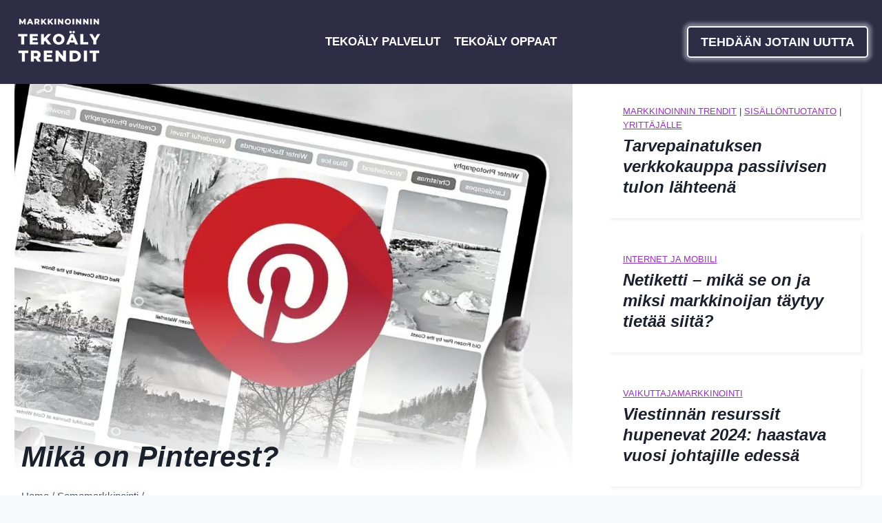

--- FILE ---
content_type: text/html; charset=UTF-8
request_url: https://markkinoinnintrendit.fi/mika-on-pinterest/
body_size: 49108
content:
<!doctype html>
<html lang="en-US" prefix="og: https://ogp.me/ns#" class="no-js" itemtype="https://schema.org/Blog" itemscope>
<head><meta charset="UTF-8"><script>if(navigator.userAgent.match(/MSIE|Internet Explorer/i)||navigator.userAgent.match(/Trident\/7\..*?rv:11/i)){var href=document.location.href;if(!href.match(/[?&]nowprocket/)){if(href.indexOf("?")==-1){if(href.indexOf("#")==-1){document.location.href=href+"?nowprocket=1"}else{document.location.href=href.replace("#","?nowprocket=1#")}}else{if(href.indexOf("#")==-1){document.location.href=href+"&nowprocket=1"}else{document.location.href=href.replace("#","&nowprocket=1#")}}}}</script><script>class RocketLazyLoadScripts{constructor(){this.v="1.2.3",this.triggerEvents=["keydown","mousedown","mousemove","touchmove","touchstart","touchend","wheel"],this.userEventHandler=this._triggerListener.bind(this),this.touchStartHandler=this._onTouchStart.bind(this),this.touchMoveHandler=this._onTouchMove.bind(this),this.touchEndHandler=this._onTouchEnd.bind(this),this.clickHandler=this._onClick.bind(this),this.interceptedClicks=[],window.addEventListener("pageshow",t=>{this.persisted=t.persisted}),window.addEventListener("DOMContentLoaded",()=>{this._preconnect3rdParties()}),this.delayedScripts={normal:[],async:[],defer:[]},this.trash=[],this.allJQueries=[]}_addUserInteractionListener(t){if(document.hidden){t._triggerListener();return}this.triggerEvents.forEach(e=>window.addEventListener(e,t.userEventHandler,{passive:!0})),window.addEventListener("touchstart",t.touchStartHandler,{passive:!0}),window.addEventListener("mousedown",t.touchStartHandler),document.addEventListener("visibilitychange",t.userEventHandler)}_removeUserInteractionListener(){this.triggerEvents.forEach(t=>window.removeEventListener(t,this.userEventHandler,{passive:!0})),document.removeEventListener("visibilitychange",this.userEventHandler)}_onTouchStart(t){"HTML"!==t.target.tagName&&(window.addEventListener("touchend",this.touchEndHandler),window.addEventListener("mouseup",this.touchEndHandler),window.addEventListener("touchmove",this.touchMoveHandler,{passive:!0}),window.addEventListener("mousemove",this.touchMoveHandler),t.target.addEventListener("click",this.clickHandler),this._renameDOMAttribute(t.target,"onclick","rocket-onclick"),this._pendingClickStarted())}_onTouchMove(t){window.removeEventListener("touchend",this.touchEndHandler),window.removeEventListener("mouseup",this.touchEndHandler),window.removeEventListener("touchmove",this.touchMoveHandler,{passive:!0}),window.removeEventListener("mousemove",this.touchMoveHandler),t.target.removeEventListener("click",this.clickHandler),this._renameDOMAttribute(t.target,"rocket-onclick","onclick"),this._pendingClickFinished()}_onTouchEnd(t){window.removeEventListener("touchend",this.touchEndHandler),window.removeEventListener("mouseup",this.touchEndHandler),window.removeEventListener("touchmove",this.touchMoveHandler,{passive:!0}),window.removeEventListener("mousemove",this.touchMoveHandler)}_onClick(t){t.target.removeEventListener("click",this.clickHandler),this._renameDOMAttribute(t.target,"rocket-onclick","onclick"),this.interceptedClicks.push(t),t.preventDefault(),t.stopPropagation(),t.stopImmediatePropagation(),this._pendingClickFinished()}_replayClicks(){window.removeEventListener("touchstart",this.touchStartHandler,{passive:!0}),window.removeEventListener("mousedown",this.touchStartHandler),this.interceptedClicks.forEach(t=>{t.target.dispatchEvent(new MouseEvent("click",{view:t.view,bubbles:!0,cancelable:!0}))})}_waitForPendingClicks(){return new Promise(t=>{this._isClickPending?this._pendingClickFinished=t:t()})}_pendingClickStarted(){this._isClickPending=!0}_pendingClickFinished(){this._isClickPending=!1}_renameDOMAttribute(t,e,r){t.hasAttribute&&t.hasAttribute(e)&&(event.target.setAttribute(r,event.target.getAttribute(e)),event.target.removeAttribute(e))}_triggerListener(){this._removeUserInteractionListener(this),"loading"===document.readyState?document.addEventListener("DOMContentLoaded",this._loadEverythingNow.bind(this)):this._loadEverythingNow()}_preconnect3rdParties(){let t=[];document.querySelectorAll("script[type=rocketlazyloadscript]").forEach(e=>{if(e.hasAttribute("src")){let r=new URL(e.src).origin;r!==location.origin&&t.push({src:r,crossOrigin:e.crossOrigin||"module"===e.getAttribute("data-rocket-type")})}}),t=[...new Map(t.map(t=>[JSON.stringify(t),t])).values()],this._batchInjectResourceHints(t,"preconnect")}async _loadEverythingNow(){this.lastBreath=Date.now(),this._delayEventListeners(this),this._delayJQueryReady(this),this._handleDocumentWrite(),this._registerAllDelayedScripts(),this._preloadAllScripts(),await this._loadScriptsFromList(this.delayedScripts.normal),await this._loadScriptsFromList(this.delayedScripts.defer),await this._loadScriptsFromList(this.delayedScripts.async);try{await this._triggerDOMContentLoaded(),await this._triggerWindowLoad()}catch(t){console.error(t)}window.dispatchEvent(new Event("rocket-allScriptsLoaded")),this._waitForPendingClicks().then(()=>{this._replayClicks()}),this._emptyTrash()}_registerAllDelayedScripts(){document.querySelectorAll("script[type=rocketlazyloadscript]").forEach(t=>{t.hasAttribute("data-rocket-src")?t.hasAttribute("async")&&!1!==t.async?this.delayedScripts.async.push(t):t.hasAttribute("defer")&&!1!==t.defer||"module"===t.getAttribute("data-rocket-type")?this.delayedScripts.defer.push(t):this.delayedScripts.normal.push(t):this.delayedScripts.normal.push(t)})}async _transformScript(t){return new Promise((await this._littleBreath(),navigator.userAgent.indexOf("Firefox/")>0||""===navigator.vendor)?e=>{let r=document.createElement("script");[...t.attributes].forEach(t=>{let e=t.nodeName;"type"!==e&&("data-rocket-type"===e&&(e="type"),"data-rocket-src"===e&&(e="src"),r.setAttribute(e,t.nodeValue))}),t.text&&(r.text=t.text),r.hasAttribute("src")?(r.addEventListener("load",e),r.addEventListener("error",e)):(r.text=t.text,e());try{t.parentNode.replaceChild(r,t)}catch(i){e()}}:async e=>{function r(){t.setAttribute("data-rocket-status","failed"),e()}try{let i=t.getAttribute("data-rocket-type"),n=t.getAttribute("data-rocket-src");t.text,i?(t.type=i,t.removeAttribute("data-rocket-type")):t.removeAttribute("type"),t.addEventListener("load",function r(){t.setAttribute("data-rocket-status","executed"),e()}),t.addEventListener("error",r),n?(t.removeAttribute("data-rocket-src"),t.src=n):t.src="data:text/javascript;base64,"+window.btoa(unescape(encodeURIComponent(t.text)))}catch(s){r()}})}async _loadScriptsFromList(t){let e=t.shift();return e&&e.isConnected?(await this._transformScript(e),this._loadScriptsFromList(t)):Promise.resolve()}_preloadAllScripts(){this._batchInjectResourceHints([...this.delayedScripts.normal,...this.delayedScripts.defer,...this.delayedScripts.async],"preload")}_batchInjectResourceHints(t,e){var r=document.createDocumentFragment();t.forEach(t=>{let i=t.getAttribute&&t.getAttribute("data-rocket-src")||t.src;if(i){let n=document.createElement("link");n.href=i,n.rel=e,"preconnect"!==e&&(n.as="script"),t.getAttribute&&"module"===t.getAttribute("data-rocket-type")&&(n.crossOrigin=!0),t.crossOrigin&&(n.crossOrigin=t.crossOrigin),t.integrity&&(n.integrity=t.integrity),r.appendChild(n),this.trash.push(n)}}),document.head.appendChild(r)}_delayEventListeners(t){let e={};function r(t,r){!function t(r){!e[r]&&(e[r]={originalFunctions:{add:r.addEventListener,remove:r.removeEventListener},eventsToRewrite:[]},r.addEventListener=function(){arguments[0]=i(arguments[0]),e[r].originalFunctions.add.apply(r,arguments)},r.removeEventListener=function(){arguments[0]=i(arguments[0]),e[r].originalFunctions.remove.apply(r,arguments)});function i(t){return e[r].eventsToRewrite.indexOf(t)>=0?"rocket-"+t:t}}(t),e[t].eventsToRewrite.push(r)}function i(t,e){let r=t[e];Object.defineProperty(t,e,{get:()=>r||function(){},set(i){t["rocket"+e]=r=i}})}r(document,"DOMContentLoaded"),r(window,"DOMContentLoaded"),r(window,"load"),r(window,"pageshow"),r(document,"readystatechange"),i(document,"onreadystatechange"),i(window,"onload"),i(window,"onpageshow")}_delayJQueryReady(t){let e;function r(r){if(r&&r.fn&&!t.allJQueries.includes(r)){r.fn.ready=r.fn.init.prototype.ready=function(e){return t.domReadyFired?e.bind(document)(r):document.addEventListener("rocket-DOMContentLoaded",()=>e.bind(document)(r)),r([])};let i=r.fn.on;r.fn.on=r.fn.init.prototype.on=function(){if(this[0]===window){function t(t){return t.split(" ").map(t=>"load"===t||0===t.indexOf("load.")?"rocket-jquery-load":t).join(" ")}"string"==typeof arguments[0]||arguments[0]instanceof String?arguments[0]=t(arguments[0]):"object"==typeof arguments[0]&&Object.keys(arguments[0]).forEach(e=>{let r=arguments[0][e];delete arguments[0][e],arguments[0][t(e)]=r})}return i.apply(this,arguments),this},t.allJQueries.push(r)}e=r}r(window.jQuery),Object.defineProperty(window,"jQuery",{get:()=>e,set(t){r(t)}})}async _triggerDOMContentLoaded(){this.domReadyFired=!0,await this._littleBreath(),document.dispatchEvent(new Event("rocket-DOMContentLoaded")),await this._littleBreath(),window.dispatchEvent(new Event("rocket-DOMContentLoaded")),await this._littleBreath(),document.dispatchEvent(new Event("rocket-readystatechange")),await this._littleBreath(),document.rocketonreadystatechange&&document.rocketonreadystatechange()}async _triggerWindowLoad(){await this._littleBreath(),window.dispatchEvent(new Event("rocket-load")),await this._littleBreath(),window.rocketonload&&window.rocketonload(),await this._littleBreath(),this.allJQueries.forEach(t=>t(window).trigger("rocket-jquery-load")),await this._littleBreath();let t=new Event("rocket-pageshow");t.persisted=this.persisted,window.dispatchEvent(t),await this._littleBreath(),window.rocketonpageshow&&window.rocketonpageshow({persisted:this.persisted})}_handleDocumentWrite(){let t=new Map;document.write=document.writeln=function(e){let r=document.currentScript;r||console.error("WPRocket unable to document.write this: "+e);let i=document.createRange(),n=r.parentElement,s=t.get(r);void 0===s&&(s=r.nextSibling,t.set(r,s));let a=document.createDocumentFragment();i.setStart(a,0),a.appendChild(i.createContextualFragment(e)),n.insertBefore(a,s)}}async _littleBreath(){Date.now()-this.lastBreath>45&&(await this._requestAnimFrame(),this.lastBreath=Date.now())}async _requestAnimFrame(){return document.hidden?new Promise(t=>setTimeout(t)):new Promise(t=>requestAnimationFrame(t))}_emptyTrash(){this.trash.forEach(t=>t.remove())}static run(){let t=new RocketLazyLoadScripts;t._addUserInteractionListener(t)}}RocketLazyLoadScripts.run();</script>
	
	<meta name="viewport" content="width=device-width, initial-scale=1, minimum-scale=1">
	
<!-- Search Engine Optimization by Rank Math - https://rankmath.com/ -->
<title>Mikä on Pinterest? - Markkinoinnin TRENDIT</title>
<meta name="description" content="Mutta sitä ennen hauskaan yksityiskohtaan. Pinterest kirjoitetaan Googleen varmaan eniten väärin kaikista Some-kanavista. Kirjoititko sinä ehkä jonkin"/>
<meta name="robots" content="follow, index, max-snippet:-1, max-video-preview:-1, max-image-preview:large"/>
<link rel="canonical" href="https://markkinoinnintrendit.fi/mika-on-pinterest/" />
<meta property="og:locale" content="en_US" />
<meta property="og:type" content="article" />
<meta property="og:title" content="Mikä on Pinterest? - Markkinoinnin TRENDIT" />
<meta property="og:description" content="Mutta sitä ennen hauskaan yksityiskohtaan. Pinterest kirjoitetaan Googleen varmaan eniten väärin kaikista Some-kanavista. Kirjoititko sinä ehkä jonkin" />
<meta property="og:url" content="https://markkinoinnintrendit.fi/mika-on-pinterest/" />
<meta property="og:site_name" content="Markkinoinnin AI trendit" />
<meta property="article:author" content="https://www.facebook.com/seokarinieminen" />
<meta property="article:section" content="Somemarkkinointi" />
<meta property="og:updated_time" content="2023-09-07T18:27:21+00:00" />
<meta property="og:image" content="https://markkinoinnintrendit.fi/wp-content/uploads/2022/07/Mika-on-Pinterest.jpg" />
<meta property="og:image:secure_url" content="https://markkinoinnintrendit.fi/wp-content/uploads/2022/07/Mika-on-Pinterest.jpg" />
<meta property="og:image:width" content="1600" />
<meta property="og:image:height" content="900" />
<meta property="og:image:alt" content="Mikä on Pinterest markkinoinnin trendit" />
<meta property="og:image:type" content="image/jpeg" />
<meta property="article:published_time" content="2022-07-04T07:46:50+00:00" />
<meta property="article:modified_time" content="2023-09-07T18:27:21+00:00" />
<meta property="og:video" content="https://www.youtube.com/embed/TKmcQsS6xAM" />
<meta property="video:duration" content="270" />
<meta name="twitter:card" content="summary_large_image" />
<meta name="twitter:title" content="Mikä on Pinterest? - Markkinoinnin TRENDIT" />
<meta name="twitter:description" content="Mutta sitä ennen hauskaan yksityiskohtaan. Pinterest kirjoitetaan Googleen varmaan eniten väärin kaikista Some-kanavista. Kirjoititko sinä ehkä jonkin" />
<meta name="twitter:creator" content="@seokarinieminen" />
<meta name="twitter:image" content="https://markkinoinnintrendit.fi/wp-content/uploads/2022/07/Mika-on-Pinterest.jpg" />
<meta name="twitter:label1" content="Written by" />
<meta name="twitter:data1" content="Kari Nieminen" />
<meta name="twitter:label2" content="Time to read" />
<meta name="twitter:data2" content="6 minutes" />
<script type="application/ld+json" class="rank-math-schema">{"@context":"https://schema.org","@graph":[{"@type":"Organization","@id":"https://markkinoinnintrendit.fi/#organization","name":"Markkinoinnin trendit","url":"http://markkinoinnintrendit.fi","logo":{"@type":"ImageObject","@id":"https://markkinoinnintrendit.fi/#logo","url":"http://markkinoinnintrendit.fi/wp-content/uploads/2022/06/cropped-Markkinoinnin-Trendit-logo-la\u0308pina\u0308kyva\u0308.png","contentUrl":"http://markkinoinnintrendit.fi/wp-content/uploads/2022/06/cropped-Markkinoinnin-Trendit-logo-la\u0308pina\u0308kyva\u0308.png","caption":"Markkinoinnin trendit","inLanguage":"en-US","width":"300","height":"120"}},{"@type":"WebSite","@id":"https://markkinoinnintrendit.fi/#website","url":"https://markkinoinnintrendit.fi","name":"Markkinoinnin trendit","publisher":{"@id":"https://markkinoinnintrendit.fi/#organization"},"inLanguage":"en-US"},{"@type":"ImageObject","@id":"https://markkinoinnintrendit.fi/wp-content/uploads/2022/07/Mika-on-Pinterest.jpg","url":"https://markkinoinnintrendit.fi/wp-content/uploads/2022/07/Mika-on-Pinterest.jpg","width":"1600","height":"900","caption":"Mik\u00e4 on Pinterest markkinoinnin trendit","inLanguage":"en-US"},{"@type":["WebPage","FAQPage"],"@id":"https://markkinoinnintrendit.fi/mika-on-pinterest/#webpage","url":"https://markkinoinnintrendit.fi/mika-on-pinterest/","name":"Mik\u00e4 on Pinterest? - Markkinoinnin TRENDIT","datePublished":"2022-07-04T07:46:50+00:00","dateModified":"2023-09-07T18:27:21+00:00","isPartOf":{"@id":"https://markkinoinnintrendit.fi/#website"},"primaryImageOfPage":{"@id":"https://markkinoinnintrendit.fi/wp-content/uploads/2022/07/Mika-on-Pinterest.jpg"},"inLanguage":"en-US","mainEntity":[{"@type":"Question","url":"https://markkinoinnintrendit.fi/mika-on-pinterest/#faq-question-1656920844606","name":"Onko Pinterest ilmainen?","acceptedAnswer":{"@type":"Answer","text":"Pinterest on t\u00e4ysin ilmainen. Halutessaan Pinterestist\u00e4 voi kuitenkin hankkia maksettua mainostilaa. Pinterestiss\u00e4 voi julkaista postauksia omalla kanavallaan."}},{"@type":"Question","url":"https://markkinoinnintrendit.fi/mika-on-pinterest/#faq-question-1656920853258","name":"Mik\u00e4 on Pinterestin ik\u00e4raja?","acceptedAnswer":{"@type":"Answer","text":"Pinterestin alaik\u00e4raja on 13 vuotta. Joissakin maissa ik\u00e4raja on korkeampi."}},{"@type":"Question","url":"https://markkinoinnintrendit.fi/mika-on-pinterest/#faq-question-1656920864571","name":"Voiko Pinterestin kuvia k\u00e4ytt\u00e4\u00e4?","acceptedAnswer":{"@type":"Answer","text":"Tekij\u00e4noikeus suojaa valokuvia. Mik\u00e4li k\u00e4ytt\u00e4j\u00e4 jakaa palvelussa kuvia, on h\u00e4nell\u00e4 oltava niiden tekij\u00e4noikeudet. Pinterestiss\u00e4 jaetuista kuvista kuitenkin suurin osa on jaettu niiden alkuper\u00e4st\u00e4 v\u00e4litt\u00e4m\u00e4tt\u00e4."}},{"@type":"Question","url":"https://markkinoinnintrendit.fi/mika-on-pinterest/#faq-question-1656920877094","name":"Onko Pinterest sosiaalinen media?","acceptedAnswer":{"@type":"Answer","text":"Pinterest on sosiaalinen media. Sosiaalinen media eli some tarkoittaa verkkoviestint\u00e4ymp\u00e4rist\u00f6\u00e4, jossa k\u00e4ytt\u00e4j\u00e4t voivat tiedon vastaanottamisen lis\u00e4ksi toimia aktiivisena viestij\u00e4n\u00e4 ja sis\u00e4ll\u00f6ntuottajana."}},{"@type":"Question","url":"https://markkinoinnintrendit.fi/mika-on-pinterest/#faq-question-1656920889824","name":"Milloin Pinterest on perustettu?","acceptedAnswer":{"@type":"Answer","text":"Pinterest perustettiin Yhdysvalloissa vuonna 2010."}}]},{"@type":"Person","@id":"https://markkinoinnintrendit.fi/author/seo-kari-nieminen/","name":"Kari Nieminen","url":"https://markkinoinnintrendit.fi/author/seo-kari-nieminen/","image":{"@type":"ImageObject","@id":"https://secure.gravatar.com/avatar/abb5a262d8a0856751fb065e79888f0e?s=96&amp;d=mm&amp;r=g","url":"https://secure.gravatar.com/avatar/abb5a262d8a0856751fb065e79888f0e?s=96&amp;d=mm&amp;r=g","caption":"Kari Nieminen","inLanguage":"en-US"},"sameAs":["https://seokarinieminen.com","https://www.facebook.com/seokarinieminen","https://twitter.com/seokarinieminen"],"worksFor":{"@id":"https://markkinoinnintrendit.fi/#organization"}},{"headline":"Mik\u00e4 on Pinterest? - Markkinoinnin TRENDIT","description":"Mutta sit\u00e4 ennen hauskaan yksityiskohtaan. Pinterest kirjoitetaan Googleen varmaan eniten v\u00e4\u00e4rin kaikista Some-kanavista. Kirjoititko sin\u00e4 ehk\u00e4 jonkin","datePublished":"2022-07-04T07:46:50+00:00","dateModified":"2023-09-07T18:27:21+00:00","image":{"@id":"https://markkinoinnintrendit.fi/wp-content/uploads/2022/07/Mika-on-Pinterest.jpg"},"author":{"@id":"https://markkinoinnintrendit.fi/author/seo-kari-nieminen/","name":"Kari Nieminen"},"@type":"BlogPosting","name":"Mik\u00e4 on Pinterest? - Markkinoinnin TRENDIT","articleSection":"Somemarkkinointi","@id":"https://markkinoinnintrendit.fi/mika-on-pinterest/#schema-4993","isPartOf":{"@id":"https://markkinoinnintrendit.fi/mika-on-pinterest/#webpage"},"publisher":{"@id":"https://markkinoinnintrendit.fi/#organization"},"inLanguage":"en-US","mainEntityOfPage":{"@id":"https://markkinoinnintrendit.fi/mika-on-pinterest/#webpage"}},{"@type":"VideoObject","name":"What is Pinterest &amp; How Does it Work","description":"Have you heard of Pinterest? Want to learn about exactly what it is &amp; how it works? You&#039;ve come to the right place! Watch this video to learn what Pinterest ...","uploadDate":"2016-12-21","thumbnailUrl":"https://markkinoinnintrendit.fi/wp-content/uploads/2022/07/Mika-on-Pinterest.jpg","embedUrl":"https://www.youtube.com/embed/TKmcQsS6xAM","duration":"PT4M30S","width":"1280","height":"720","isFamilyFriendly":"1","@id":"https://markkinoinnintrendit.fi/mika-on-pinterest/#schema-4994","isPartOf":{"@id":"https://markkinoinnintrendit.fi/mika-on-pinterest/#webpage"},"publisher":{"@id":"https://markkinoinnintrendit.fi/#organization"},"inLanguage":"en-US"}]}</script>
<!-- /Rank Math WordPress SEO plugin -->


<link rel="alternate" type="application/rss+xml" title="Markkinoinnin AI trendit &raquo; Feed" href="https://markkinoinnintrendit.fi/feed/" />
<link rel="alternate" type="application/rss+xml" title="Markkinoinnin AI trendit &raquo; Comments Feed" href="https://markkinoinnintrendit.fi/comments/feed/" />
			<script type="rocketlazyloadscript">document.documentElement.classList.remove( 'no-js' );</script>
			<link rel="alternate" type="application/rss+xml" title="Markkinoinnin AI trendit &raquo; Mikä on Pinterest? Comments Feed" href="https://markkinoinnintrendit.fi/mika-on-pinterest/feed/" />

<link data-minify="1" rel='stylesheet' id='kadence-blocks-infobox-css' href='https://markkinoinnintrendit.fi/wp-content/cache/min/1/wp-content/plugins/kadence-blocks/dist/style-blocks-infobox.css?ver=1749724062' media='all' />
<style id='wp-emoji-styles-inline-css'>

	img.wp-smiley, img.emoji {
		display: inline !important;
		border: none !important;
		box-shadow: none !important;
		height: 1em !important;
		width: 1em !important;
		margin: 0 0.07em !important;
		vertical-align: -0.1em !important;
		background: none !important;
		padding: 0 !important;
	}
</style>
<link rel='stylesheet' id='wp-block-library-css' href='https://markkinoinnintrendit.fi/wp-includes/css/dist/block-library/style.min.css?ver=6.7' media='all' />
<style id='rank-math-toc-block-style-inline-css'>
.wp-block-rank-math-toc-block nav ol{counter-reset:item}.wp-block-rank-math-toc-block nav ol li{display:block}.wp-block-rank-math-toc-block nav ol li:before{content:counters(item, ".") ". ";counter-increment:item}

</style>
<style id='classic-theme-styles-inline-css'>
/*! This file is auto-generated */
.wp-block-button__link{color:#fff;background-color:#32373c;border-radius:9999px;box-shadow:none;text-decoration:none;padding:calc(.667em + 2px) calc(1.333em + 2px);font-size:1.125em}.wp-block-file__button{background:#32373c;color:#fff;text-decoration:none}
</style>
<style id='global-styles-inline-css'>
:root{--wp--preset--aspect-ratio--square: 1;--wp--preset--aspect-ratio--4-3: 4/3;--wp--preset--aspect-ratio--3-4: 3/4;--wp--preset--aspect-ratio--3-2: 3/2;--wp--preset--aspect-ratio--2-3: 2/3;--wp--preset--aspect-ratio--16-9: 16/9;--wp--preset--aspect-ratio--9-16: 9/16;--wp--preset--color--black: #000000;--wp--preset--color--cyan-bluish-gray: #abb8c3;--wp--preset--color--white: #ffffff;--wp--preset--color--pale-pink: #f78da7;--wp--preset--color--vivid-red: #cf2e2e;--wp--preset--color--luminous-vivid-orange: #ff6900;--wp--preset--color--luminous-vivid-amber: #fcb900;--wp--preset--color--light-green-cyan: #7bdcb5;--wp--preset--color--vivid-green-cyan: #00d084;--wp--preset--color--pale-cyan-blue: #8ed1fc;--wp--preset--color--vivid-cyan-blue: #0693e3;--wp--preset--color--vivid-purple: #9b51e0;--wp--preset--color--theme-palette-1: var(--global-palette1);--wp--preset--color--theme-palette-2: var(--global-palette2);--wp--preset--color--theme-palette-3: var(--global-palette3);--wp--preset--color--theme-palette-4: var(--global-palette4);--wp--preset--color--theme-palette-5: var(--global-palette5);--wp--preset--color--theme-palette-6: var(--global-palette6);--wp--preset--color--theme-palette-7: var(--global-palette7);--wp--preset--color--theme-palette-8: var(--global-palette8);--wp--preset--color--theme-palette-9: var(--global-palette9);--wp--preset--gradient--vivid-cyan-blue-to-vivid-purple: linear-gradient(135deg,rgba(6,147,227,1) 0%,rgb(155,81,224) 100%);--wp--preset--gradient--light-green-cyan-to-vivid-green-cyan: linear-gradient(135deg,rgb(122,220,180) 0%,rgb(0,208,130) 100%);--wp--preset--gradient--luminous-vivid-amber-to-luminous-vivid-orange: linear-gradient(135deg,rgba(252,185,0,1) 0%,rgba(255,105,0,1) 100%);--wp--preset--gradient--luminous-vivid-orange-to-vivid-red: linear-gradient(135deg,rgba(255,105,0,1) 0%,rgb(207,46,46) 100%);--wp--preset--gradient--very-light-gray-to-cyan-bluish-gray: linear-gradient(135deg,rgb(238,238,238) 0%,rgb(169,184,195) 100%);--wp--preset--gradient--cool-to-warm-spectrum: linear-gradient(135deg,rgb(74,234,220) 0%,rgb(151,120,209) 20%,rgb(207,42,186) 40%,rgb(238,44,130) 60%,rgb(251,105,98) 80%,rgb(254,248,76) 100%);--wp--preset--gradient--blush-light-purple: linear-gradient(135deg,rgb(255,206,236) 0%,rgb(152,150,240) 100%);--wp--preset--gradient--blush-bordeaux: linear-gradient(135deg,rgb(254,205,165) 0%,rgb(254,45,45) 50%,rgb(107,0,62) 100%);--wp--preset--gradient--luminous-dusk: linear-gradient(135deg,rgb(255,203,112) 0%,rgb(199,81,192) 50%,rgb(65,88,208) 100%);--wp--preset--gradient--pale-ocean: linear-gradient(135deg,rgb(255,245,203) 0%,rgb(182,227,212) 50%,rgb(51,167,181) 100%);--wp--preset--gradient--electric-grass: linear-gradient(135deg,rgb(202,248,128) 0%,rgb(113,206,126) 100%);--wp--preset--gradient--midnight: linear-gradient(135deg,rgb(2,3,129) 0%,rgb(40,116,252) 100%);--wp--preset--font-size--small: var(--global-font-size-small);--wp--preset--font-size--medium: var(--global-font-size-medium);--wp--preset--font-size--large: var(--global-font-size-large);--wp--preset--font-size--x-large: 42px;--wp--preset--font-size--larger: var(--global-font-size-larger);--wp--preset--font-size--xxlarge: var(--global-font-size-xxlarge);--wp--preset--spacing--20: 0.44rem;--wp--preset--spacing--30: 0.67rem;--wp--preset--spacing--40: 1rem;--wp--preset--spacing--50: 1.5rem;--wp--preset--spacing--60: 2.25rem;--wp--preset--spacing--70: 3.38rem;--wp--preset--spacing--80: 5.06rem;--wp--preset--shadow--natural: 6px 6px 9px rgba(0, 0, 0, 0.2);--wp--preset--shadow--deep: 12px 12px 50px rgba(0, 0, 0, 0.4);--wp--preset--shadow--sharp: 6px 6px 0px rgba(0, 0, 0, 0.2);--wp--preset--shadow--outlined: 6px 6px 0px -3px rgba(255, 255, 255, 1), 6px 6px rgba(0, 0, 0, 1);--wp--preset--shadow--crisp: 6px 6px 0px rgba(0, 0, 0, 1);}:where(.is-layout-flex){gap: 0.5em;}:where(.is-layout-grid){gap: 0.5em;}body .is-layout-flex{display: flex;}.is-layout-flex{flex-wrap: wrap;align-items: center;}.is-layout-flex > :is(*, div){margin: 0;}body .is-layout-grid{display: grid;}.is-layout-grid > :is(*, div){margin: 0;}:where(.wp-block-columns.is-layout-flex){gap: 2em;}:where(.wp-block-columns.is-layout-grid){gap: 2em;}:where(.wp-block-post-template.is-layout-flex){gap: 1.25em;}:where(.wp-block-post-template.is-layout-grid){gap: 1.25em;}.has-black-color{color: var(--wp--preset--color--black) !important;}.has-cyan-bluish-gray-color{color: var(--wp--preset--color--cyan-bluish-gray) !important;}.has-white-color{color: var(--wp--preset--color--white) !important;}.has-pale-pink-color{color: var(--wp--preset--color--pale-pink) !important;}.has-vivid-red-color{color: var(--wp--preset--color--vivid-red) !important;}.has-luminous-vivid-orange-color{color: var(--wp--preset--color--luminous-vivid-orange) !important;}.has-luminous-vivid-amber-color{color: var(--wp--preset--color--luminous-vivid-amber) !important;}.has-light-green-cyan-color{color: var(--wp--preset--color--light-green-cyan) !important;}.has-vivid-green-cyan-color{color: var(--wp--preset--color--vivid-green-cyan) !important;}.has-pale-cyan-blue-color{color: var(--wp--preset--color--pale-cyan-blue) !important;}.has-vivid-cyan-blue-color{color: var(--wp--preset--color--vivid-cyan-blue) !important;}.has-vivid-purple-color{color: var(--wp--preset--color--vivid-purple) !important;}.has-black-background-color{background-color: var(--wp--preset--color--black) !important;}.has-cyan-bluish-gray-background-color{background-color: var(--wp--preset--color--cyan-bluish-gray) !important;}.has-white-background-color{background-color: var(--wp--preset--color--white) !important;}.has-pale-pink-background-color{background-color: var(--wp--preset--color--pale-pink) !important;}.has-vivid-red-background-color{background-color: var(--wp--preset--color--vivid-red) !important;}.has-luminous-vivid-orange-background-color{background-color: var(--wp--preset--color--luminous-vivid-orange) !important;}.has-luminous-vivid-amber-background-color{background-color: var(--wp--preset--color--luminous-vivid-amber) !important;}.has-light-green-cyan-background-color{background-color: var(--wp--preset--color--light-green-cyan) !important;}.has-vivid-green-cyan-background-color{background-color: var(--wp--preset--color--vivid-green-cyan) !important;}.has-pale-cyan-blue-background-color{background-color: var(--wp--preset--color--pale-cyan-blue) !important;}.has-vivid-cyan-blue-background-color{background-color: var(--wp--preset--color--vivid-cyan-blue) !important;}.has-vivid-purple-background-color{background-color: var(--wp--preset--color--vivid-purple) !important;}.has-black-border-color{border-color: var(--wp--preset--color--black) !important;}.has-cyan-bluish-gray-border-color{border-color: var(--wp--preset--color--cyan-bluish-gray) !important;}.has-white-border-color{border-color: var(--wp--preset--color--white) !important;}.has-pale-pink-border-color{border-color: var(--wp--preset--color--pale-pink) !important;}.has-vivid-red-border-color{border-color: var(--wp--preset--color--vivid-red) !important;}.has-luminous-vivid-orange-border-color{border-color: var(--wp--preset--color--luminous-vivid-orange) !important;}.has-luminous-vivid-amber-border-color{border-color: var(--wp--preset--color--luminous-vivid-amber) !important;}.has-light-green-cyan-border-color{border-color: var(--wp--preset--color--light-green-cyan) !important;}.has-vivid-green-cyan-border-color{border-color: var(--wp--preset--color--vivid-green-cyan) !important;}.has-pale-cyan-blue-border-color{border-color: var(--wp--preset--color--pale-cyan-blue) !important;}.has-vivid-cyan-blue-border-color{border-color: var(--wp--preset--color--vivid-cyan-blue) !important;}.has-vivid-purple-border-color{border-color: var(--wp--preset--color--vivid-purple) !important;}.has-vivid-cyan-blue-to-vivid-purple-gradient-background{background: var(--wp--preset--gradient--vivid-cyan-blue-to-vivid-purple) !important;}.has-light-green-cyan-to-vivid-green-cyan-gradient-background{background: var(--wp--preset--gradient--light-green-cyan-to-vivid-green-cyan) !important;}.has-luminous-vivid-amber-to-luminous-vivid-orange-gradient-background{background: var(--wp--preset--gradient--luminous-vivid-amber-to-luminous-vivid-orange) !important;}.has-luminous-vivid-orange-to-vivid-red-gradient-background{background: var(--wp--preset--gradient--luminous-vivid-orange-to-vivid-red) !important;}.has-very-light-gray-to-cyan-bluish-gray-gradient-background{background: var(--wp--preset--gradient--very-light-gray-to-cyan-bluish-gray) !important;}.has-cool-to-warm-spectrum-gradient-background{background: var(--wp--preset--gradient--cool-to-warm-spectrum) !important;}.has-blush-light-purple-gradient-background{background: var(--wp--preset--gradient--blush-light-purple) !important;}.has-blush-bordeaux-gradient-background{background: var(--wp--preset--gradient--blush-bordeaux) !important;}.has-luminous-dusk-gradient-background{background: var(--wp--preset--gradient--luminous-dusk) !important;}.has-pale-ocean-gradient-background{background: var(--wp--preset--gradient--pale-ocean) !important;}.has-electric-grass-gradient-background{background: var(--wp--preset--gradient--electric-grass) !important;}.has-midnight-gradient-background{background: var(--wp--preset--gradient--midnight) !important;}.has-small-font-size{font-size: var(--wp--preset--font-size--small) !important;}.has-medium-font-size{font-size: var(--wp--preset--font-size--medium) !important;}.has-large-font-size{font-size: var(--wp--preset--font-size--large) !important;}.has-x-large-font-size{font-size: var(--wp--preset--font-size--x-large) !important;}
:where(.wp-block-post-template.is-layout-flex){gap: 1.25em;}:where(.wp-block-post-template.is-layout-grid){gap: 1.25em;}
:where(.wp-block-columns.is-layout-flex){gap: 2em;}:where(.wp-block-columns.is-layout-grid){gap: 2em;}
:root :where(.wp-block-pullquote){font-size: 1.5em;line-height: 1.6;}
</style>
<link rel='stylesheet' id='RMFA-css' href='https://markkinoinnintrendit.fi/wp-content/plugins/turn-rank-math-faq-block-to-accordion/assets/css/style.min.css?ver=1.1.0' media='all' />
<link rel='stylesheet' id='ez-toc-css' href='https://markkinoinnintrendit.fi/wp-content/plugins/easy-table-of-contents/assets/css/screen.min.css?ver=2.0.64' media='all' />
<style id='ez-toc-inline-css'>
div#ez-toc-container .ez-toc-title {font-size: 120%;}div#ez-toc-container .ez-toc-title {font-weight: 500;}div#ez-toc-container ul li {font-size: 95%;}div#ez-toc-container ul li {font-weight: 500;}div#ez-toc-container nav ul ul li {font-size: 90%;}
</style>
<link data-minify="1" rel='stylesheet' id='kadence-slide-css' href='https://markkinoinnintrendit.fi/wp-content/cache/min/1/wp-content/plugins/kadence-related-content/assets/css/slider.css?ver=1749724062' media='all' />
<link data-minify="1" rel='stylesheet' id='kadence_related_content-css' href='https://markkinoinnintrendit.fi/wp-content/cache/min/1/wp-content/plugins/kadence-related-content/assets/css/related-content.css?ver=1749724062' media='all' />
<link rel='stylesheet' id='kadence-global-css' href='https://markkinoinnintrendit.fi/wp-content/themes/kadence/assets/css/global.min.css?ver=1.2.3' media='all' />
<style id='kadence-global-inline-css'>
/* Kadence Base CSS */
:root{--global-palette1:#9730ba;--global-palette2:#215387;--global-palette3:#1A202C;--global-palette4:#2D3748;--global-palette5:#4A5568;--global-palette6:#718096;--global-palette7:#EDF2F7;--global-palette8:#F7FAFC;--global-palette9:#ffffff;--global-palette9rgb:255, 255, 255;--global-palette-highlight:var(--global-palette1);--global-palette-highlight-alt:#838721;--global-palette-highlight-alt2:var(--global-palette9);--global-palette-btn-bg:var(--global-palette1);--global-palette-btn-bg-hover:var(--global-palette2);--global-palette-btn:var(--global-palette9);--global-palette-btn-hover:var(--global-palette9);--global-body-font-family:-apple-system,BlinkMacSystemFont,"Segoe UI",Roboto,Oxygen-Sans,Ubuntu,Cantarell,"Helvetica Neue",sans-serif, "Apple Color Emoji", "Segoe UI Emoji", "Segoe UI Symbol";--global-heading-font-family:inherit;--global-primary-nav-font-family:inherit;--global-fallback-font:sans-serif;--global-display-fallback-font:sans-serif;--global-content-width:1290px;--global-content-narrow-width:900px;--global-content-edge-padding:1.91rem;--global-content-boxed-padding:2rem;--global-calc-content-width:calc(1290px - var(--global-content-edge-padding) - var(--global-content-edge-padding) );--wp--style--global--content-size:var(--global-calc-content-width);}.wp-site-blocks{--global-vw:calc( 100vw - ( 0.5 * var(--scrollbar-offset)));}body{background:var(--global-palette8);}body, input, select, optgroup, textarea{font-style:normal;font-weight:400;font-size:18px;line-height:30px;font-family:var(--global-body-font-family);color:var(--global-palette4);}.content-bg, body.content-style-unboxed .site{background:var(--global-palette9);}@media all and (max-width: 767px){body{font-size:20px;line-height:26px;}}h1,h2,h3,h4,h5,h6{font-family:var(--global-heading-font-family);}h1{font-style:italic;font-weight:900;font-size:42px;line-height:1.3;color:var(--global-palette3);}h2{font-style:italic;font-weight:700;font-size:32px;line-height:1.2;color:var(--global-palette3);}h3{font-style:italic;font-weight:700;font-size:22px;line-height:1.3;color:var(--global-palette3);}h4{font-style:italic;font-weight:normal;font-size:19px;line-height:1.3;color:var(--global-palette4);}h5{font-style:normal;font-weight:700;font-size:20px;line-height:1.3;color:var(--global-palette4);}h6{font-style:normal;font-weight:700;font-size:18px;line-height:1.3;color:var(--global-palette5);}@media all and (max-width: 767px){h1{line-height:1.1;}h2{font-size:28px;line-height:1.1;}h3{line-height:1.1;}h4{line-height:1.1;}}.entry-hero .kadence-breadcrumbs{max-width:1290px;}.site-container, .site-header-row-layout-contained, .site-footer-row-layout-contained, .entry-hero-layout-contained, .comments-area, .alignfull > .wp-block-cover__inner-container, .alignwide > .wp-block-cover__inner-container{max-width:var(--global-content-width);}.content-width-narrow .content-container.site-container, .content-width-narrow .hero-container.site-container{max-width:var(--global-content-narrow-width);}@media all and (min-width: 1520px){.wp-site-blocks .content-container  .alignwide{margin-left:-115px;margin-right:-115px;width:unset;max-width:unset;}}@media all and (min-width: 1160px){.content-width-narrow .wp-site-blocks .content-container .alignwide{margin-left:-130px;margin-right:-130px;width:unset;max-width:unset;}}.content-style-boxed .wp-site-blocks .entry-content .alignwide{margin-left:calc( -1 * var( --global-content-boxed-padding ) );margin-right:calc( -1 * var( --global-content-boxed-padding ) );}.content-area{margin-top:1.94rem;margin-bottom:1.94rem;}@media all and (max-width: 1024px){.content-area{margin-top:3rem;margin-bottom:3rem;}}@media all and (max-width: 767px){.content-area{margin-top:2rem;margin-bottom:2rem;}}@media all and (max-width: 1024px){:root{--global-content-boxed-padding:2rem;}}@media all and (max-width: 767px){:root{--global-content-edge-padding:1rem;--global-content-boxed-padding:1.5rem;}}.entry-content-wrap{padding:2rem;}@media all and (max-width: 1024px){.entry-content-wrap{padding:2rem;}}@media all and (max-width: 767px){.entry-content-wrap{padding:1.5rem;}}.entry.single-entry{box-shadow:0px 15px 15px -10px rgba(0,0,0,0.05);}.entry.loop-entry{box-shadow:0px 15px 15px -10px rgba(0,0,0,0.05);}.loop-entry .entry-content-wrap{padding:2rem;}@media all and (max-width: 1024px){.loop-entry .entry-content-wrap{padding:2rem;}}@media all and (max-width: 767px){.loop-entry .entry-content-wrap{padding:1.5rem;}}.has-sidebar:not(.has-left-sidebar) .content-container{grid-template-columns:1fr 30%;}.has-sidebar.has-left-sidebar .content-container{grid-template-columns:30% 1fr;}.primary-sidebar.widget-area .widget{margin-bottom:1.5em;color:var(--global-palette4);}.primary-sidebar.widget-area .widget-title{font-weight:700;font-size:20px;line-height:1.5;color:var(--global-palette3);}button, .button, .wp-block-button__link, input[type="button"], input[type="reset"], input[type="submit"], .fl-button, .elementor-button-wrapper .elementor-button{border-radius:5px;border:0px solid currentColor;border-color:var(--global-palette8);box-shadow:0px 0px 0px -7px rgba(0,0,0,0);}button:hover, button:focus, button:active, .button:hover, .button:focus, .button:active, .wp-block-button__link:hover, .wp-block-button__link:focus, .wp-block-button__link:active, input[type="button"]:hover, input[type="button"]:focus, input[type="button"]:active, input[type="reset"]:hover, input[type="reset"]:focus, input[type="reset"]:active, input[type="submit"]:hover, input[type="submit"]:focus, input[type="submit"]:active, .elementor-button-wrapper .elementor-button:hover, .elementor-button-wrapper .elementor-button:focus, .elementor-button-wrapper .elementor-button:active{box-shadow:0px 15px 25px -7px rgba(0,0,0,0.1);}.kb-button.kb-btn-global-outline.kb-btn-global-inherit{padding-top:calc(px - 2px);padding-right:calc(px - 2px);padding-bottom:calc(px - 2px);padding-left:calc(px - 2px);}@media all and (max-width: 1024px){button, .button, .wp-block-button__link, input[type="button"], input[type="reset"], input[type="submit"], .fl-button, .elementor-button-wrapper .elementor-button{border-color:var(--global-palette8);}}@media all and (max-width: 767px){button, .button, .wp-block-button__link, input[type="button"], input[type="reset"], input[type="submit"], .fl-button, .elementor-button-wrapper .elementor-button{border-color:var(--global-palette8);}}@media all and (min-width: 1025px){.transparent-header .entry-hero .entry-hero-container-inner{padding-top:100px;}}@media all and (max-width: 1024px){.mobile-transparent-header .entry-hero .entry-hero-container-inner{padding-top:100px;}}@media all and (max-width: 767px){.mobile-transparent-header .entry-hero .entry-hero-container-inner{padding-top:100px;}}#kt-scroll-up-reader, #kt-scroll-up{border-radius:0px 0px 0px 0px;bottom:30px;font-size:1.2em;padding:0.4em 0.4em 0.4em 0.4em;}#kt-scroll-up-reader.scroll-up-side-right, #kt-scroll-up.scroll-up-side-right{right:30px;}#kt-scroll-up-reader.scroll-up-side-left, #kt-scroll-up.scroll-up-side-left{left:30px;}.entry-hero.post-hero-section .entry-header{min-height:200px;}
/* Kadence Header CSS */
@media all and (max-width: 1024px){.mobile-transparent-header #masthead{position:absolute;left:0px;right:0px;z-index:100;}.kadence-scrollbar-fixer.mobile-transparent-header #masthead{right:var(--scrollbar-offset,0);}.mobile-transparent-header #masthead, .mobile-transparent-header .site-top-header-wrap .site-header-row-container-inner, .mobile-transparent-header .site-main-header-wrap .site-header-row-container-inner, .mobile-transparent-header .site-bottom-header-wrap .site-header-row-container-inner{background:transparent;}.site-header-row-tablet-layout-fullwidth, .site-header-row-tablet-layout-standard{padding:0px;}}@media all and (min-width: 1025px){.transparent-header #masthead{position:absolute;left:0px;right:0px;z-index:100;}.transparent-header.kadence-scrollbar-fixer #masthead{right:var(--scrollbar-offset,0);}.transparent-header #masthead, .transparent-header .site-top-header-wrap .site-header-row-container-inner, .transparent-header .site-main-header-wrap .site-header-row-container-inner, .transparent-header .site-bottom-header-wrap .site-header-row-container-inner{background:transparent;}}.site-branding a.brand img{max-width:130px;}.site-branding a.brand img.svg-logo-image{width:130px;}.site-branding{padding:20px 0px 20px 0px;}#masthead, #masthead .kadence-sticky-header.item-is-fixed:not(.item-at-start):not(.site-header-row-container):not(.site-main-header-wrap), #masthead .kadence-sticky-header.item-is-fixed:not(.item-at-start) > .site-header-row-container-inner{background:#ffffff;}.site-main-header-wrap .site-header-row-container-inner{background:#2d2d46;}.site-main-header-inner-wrap{min-height:100px;}.site-main-header-wrap .site-header-row-container-inner>.site-container{padding:5px 20px 5px 20px;}.header-navigation[class*="header-navigation-style-underline"] .header-menu-container.primary-menu-container>ul>li>a:after{width:calc( 100% - 1.2em);}.main-navigation .primary-menu-container > ul > li.menu-item > a{padding-left:calc(1.2em / 2);padding-right:calc(1.2em / 2);color:var(--global-palette9);}.main-navigation .primary-menu-container > ul > li.menu-item .dropdown-nav-special-toggle{right:calc(1.2em / 2);}.main-navigation .primary-menu-container > ul li.menu-item > a{font-style:normal;font-weight:600;font-size:17px;text-transform:uppercase;}.main-navigation .primary-menu-container > ul > li.menu-item > a:hover{color:#ce64f1;}.main-navigation .primary-menu-container > ul > li.menu-item.current-menu-item > a{color:#ffaeff;}.header-navigation .header-menu-container ul ul.sub-menu, .header-navigation .header-menu-container ul ul.submenu{background:var(--global-palette3);box-shadow:0px 2px 13px 0px rgba(0,0,0,0.1);}.header-navigation .header-menu-container ul ul li.menu-item, .header-menu-container ul.menu > li.kadence-menu-mega-enabled > ul > li.menu-item > a{border-bottom:1px solid rgba(255,255,255,0.1);}.header-navigation .header-menu-container ul ul li.menu-item > a{width:200px;padding-top:1em;padding-bottom:1em;color:var(--global-palette8);font-size:12px;}.header-navigation .header-menu-container ul ul li.menu-item > a:hover{color:var(--global-palette9);background:var(--global-palette4);}.header-navigation .header-menu-container ul ul li.menu-item.current-menu-item > a{color:var(--global-palette9);background:var(--global-palette4);}.mobile-toggle-open-container .menu-toggle-open, .mobile-toggle-open-container .menu-toggle-open:focus{color:#ffffff;padding:0.4em 0.6em 0.4em 0.6em;font-size:14px;}.mobile-toggle-open-container .menu-toggle-open.menu-toggle-style-bordered{border:1px solid currentColor;}.mobile-toggle-open-container .menu-toggle-open .menu-toggle-icon{font-size:30px;}.mobile-toggle-open-container .menu-toggle-open:hover, .mobile-toggle-open-container .menu-toggle-open:focus-visible{color:var(--global-palette-highlight);}.mobile-navigation ul li{font-style:normal;font-size:14px;text-transform:uppercase;}.mobile-navigation ul li a{padding-top:1em;padding-bottom:1em;}.mobile-navigation ul li > a, .mobile-navigation ul li.menu-item-has-children > .drawer-nav-drop-wrap{color:var(--global-palette8);}.mobile-navigation ul li.current-menu-item > a, .mobile-navigation ul li.current-menu-item.menu-item-has-children > .drawer-nav-drop-wrap{color:var(--global-palette-highlight);}.mobile-navigation ul li.menu-item-has-children .drawer-nav-drop-wrap, .mobile-navigation ul li:not(.menu-item-has-children) a{border-bottom:1px solid rgba(255,255,255,0.1);}.mobile-navigation:not(.drawer-navigation-parent-toggle-true) ul li.menu-item-has-children .drawer-nav-drop-wrap button{border-left:1px solid rgba(255,255,255,0.1);}#mobile-drawer .drawer-header .drawer-toggle{padding:0.6em 0.15em 0.6em 0.15em;font-size:24px;}#main-header .header-button{font-style:normal;font-weight:600;color:var(--global-palette8);border:2px solid currentColor;border-color:var(--global-palette8);box-shadow:0px 0px 5px 5px rgba(247,250,252,0.38);}#main-header .header-button:hover{box-shadow:0px 0px 10px 20px rgba(0,0,0,0.1);}
/* Kadence Footer CSS */
.site-middle-footer-wrap .site-footer-row-container-inner{background:#110623;}.site-middle-footer-inner-wrap{padding-top:30px;padding-bottom:30px;grid-column-gap:30px;grid-row-gap:30px;}.site-middle-footer-inner-wrap .widget{margin-bottom:30px;}.site-middle-footer-inner-wrap .site-footer-section:not(:last-child):after{right:calc(-30px / 2);}.site-bottom-footer-wrap .site-footer-row-container-inner{font-style:normal;color:#ffffff;}.site-bottom-footer-inner-wrap{min-height:30px;padding-top:10px;padding-bottom:10px;grid-column-gap:0px;}.site-bottom-footer-inner-wrap .widget{margin-bottom:20px;}.site-bottom-footer-inner-wrap .site-footer-section:not(:last-child):after{right:calc(-0px / 2);}
/* Kadence Pro Header CSS */
.header-navigation-dropdown-direction-left ul ul.submenu, .header-navigation-dropdown-direction-left ul ul.sub-menu{right:0px;left:auto;}.rtl .header-navigation-dropdown-direction-right ul ul.submenu, .rtl .header-navigation-dropdown-direction-right ul ul.sub-menu{left:0px;right:auto;}.header-account-button .nav-drop-title-wrap > .kadence-svg-iconset, .header-account-button > .kadence-svg-iconset{font-size:1.2em;}.site-header-item .header-account-button .nav-drop-title-wrap, .site-header-item .header-account-wrap > .header-account-button{display:flex;align-items:center;}.header-account-style-icon_label .header-account-label{padding-left:5px;}.header-account-style-label_icon .header-account-label{padding-right:5px;}.site-header-item .header-account-wrap .header-account-button{text-decoration:none;box-shadow:none;color:inherit;background:transparent;padding:0.6em 0em 0.6em 0em;}.header-mobile-account-wrap .header-account-button .nav-drop-title-wrap > .kadence-svg-iconset, .header-mobile-account-wrap .header-account-button > .kadence-svg-iconset{font-size:1.2em;}.header-mobile-account-wrap .header-account-button .nav-drop-title-wrap, .header-mobile-account-wrap > .header-account-button{display:flex;align-items:center;}.header-mobile-account-wrap.header-account-style-icon_label .header-account-label{padding-left:5px;}.header-mobile-account-wrap.header-account-style-label_icon .header-account-label{padding-right:5px;}.header-mobile-account-wrap .header-account-button{text-decoration:none;box-shadow:none;color:inherit;background:transparent;padding:0.6em 0em 0.6em 0em;}#login-drawer .drawer-inner .drawer-content{display:flex;justify-content:center;align-items:center;position:absolute;top:0px;bottom:0px;left:0px;right:0px;padding:0px;}#loginform p label{display:block;}#login-drawer #loginform{width:100%;}#login-drawer #loginform input{width:100%;}#login-drawer #loginform input[type="checkbox"]{width:auto;}#login-drawer .drawer-inner .drawer-header{position:relative;z-index:100;}#login-drawer .drawer-content_inner.widget_login_form_inner{padding:2em;width:100%;max-width:350px;border-radius:.25rem;background:var(--global-palette9);color:var(--global-palette4);}#login-drawer .lost_password a{color:var(--global-palette6);}#login-drawer .lost_password, #login-drawer .register-field{text-align:center;}#login-drawer .widget_login_form_inner p{margin-top:1.2em;margin-bottom:0em;}#login-drawer .widget_login_form_inner p:first-child{margin-top:0em;}#login-drawer .widget_login_form_inner label{margin-bottom:0.5em;}#login-drawer hr.register-divider{margin:1.2em 0;border-width:1px;}#login-drawer .register-field{font-size:90%;}@media all and (min-width: 1025px){#login-drawer hr.register-divider.hide-desktop{display:none;}#login-drawer p.register-field.hide-desktop{display:none;}}@media all and (max-width: 1024px){#login-drawer hr.register-divider.hide-mobile{display:none;}#login-drawer p.register-field.hide-mobile{display:none;}}@media all and (max-width: 767px){#login-drawer hr.register-divider.hide-mobile{display:none;}#login-drawer p.register-field.hide-mobile{display:none;}}.tertiary-navigation .tertiary-menu-container > ul > li.menu-item > a{padding-left:calc(1.2em / 2);padding-right:calc(1.2em / 2);padding-top:0.6em;padding-bottom:0.6em;color:var(--global-palette5);}.tertiary-navigation .tertiary-menu-container > ul > li.menu-item > a:hover{color:var(--global-palette-highlight);}.tertiary-navigation .tertiary-menu-container > ul > li.menu-item.current-menu-item > a{color:var(--global-palette3);}.header-navigation[class*="header-navigation-style-underline"] .header-menu-container.tertiary-menu-container>ul>li>a:after{width:calc( 100% - 1.2em);}.quaternary-navigation .quaternary-menu-container > ul > li.menu-item > a{padding-left:calc(1.2em / 2);padding-right:calc(1.2em / 2);padding-top:0.6em;padding-bottom:0.6em;color:var(--global-palette5);}.quaternary-navigation .quaternary-menu-container > ul > li.menu-item > a:hover{color:var(--global-palette-highlight);}.quaternary-navigation .quaternary-menu-container > ul > li.menu-item.current-menu-item > a{color:var(--global-palette3);}.header-navigation[class*="header-navigation-style-underline"] .header-menu-container.quaternary-menu-container>ul>li>a:after{width:calc( 100% - 1.2em);}#main-header .header-divider{border-right:1px solid var(--global-palette6);height:50%;}#main-header .header-divider2{border-right:1px solid var(--global-palette6);height:50%;}#main-header .header-divider3{border-right:1px solid var(--global-palette6);height:50%;}#mobile-header .header-mobile-divider, #mobile-drawer .header-mobile-divider{border-right:1px solid var(--global-palette6);height:50%;}#mobile-drawer .header-mobile-divider{border-top:1px solid var(--global-palette6);width:50%;}#mobile-header .header-mobile-divider2{border-right:1px solid var(--global-palette6);height:50%;}#mobile-drawer .header-mobile-divider2{border-top:1px solid var(--global-palette6);width:50%;}.header-item-search-bar form ::-webkit-input-placeholder{color:currentColor;opacity:0.5;}.header-item-search-bar form ::placeholder{color:currentColor;opacity:0.5;}.header-search-bar form{max-width:100%;width:240px;}.header-mobile-search-bar form{max-width:calc(100vw - var(--global-sm-spacing) - var(--global-sm-spacing));width:240px;}.header-widget-lstyle-normal .header-widget-area-inner a:not(.button){text-decoration:underline;}.element-contact-inner-wrap{display:flex;flex-wrap:wrap;align-items:center;margin-top:-0.6em;margin-left:calc(-0.6em / 2);margin-right:calc(-0.6em / 2);}.element-contact-inner-wrap .header-contact-item{display:inline-flex;flex-wrap:wrap;align-items:center;margin-top:0.6em;margin-left:calc(0.6em / 2);margin-right:calc(0.6em / 2);}.element-contact-inner-wrap .header-contact-item .kadence-svg-iconset{font-size:1em;}.header-contact-item img{display:inline-block;}.header-contact-item .contact-label{margin-left:0.3em;}.rtl .header-contact-item .contact-label{margin-right:0.3em;margin-left:0px;}.header-mobile-contact-wrap .element-contact-inner-wrap{display:flex;flex-wrap:wrap;align-items:center;margin-top:-0.6em;margin-left:calc(-0.6em / 2);margin-right:calc(-0.6em / 2);}.header-mobile-contact-wrap .element-contact-inner-wrap .header-contact-item{display:inline-flex;flex-wrap:wrap;align-items:center;margin-top:0.6em;margin-left:calc(0.6em / 2);margin-right:calc(0.6em / 2);}.header-mobile-contact-wrap .element-contact-inner-wrap .header-contact-item .kadence-svg-iconset{font-size:1em;}#main-header .header-button2{border:2px none transparent;box-shadow:0px 0px 0px -7px rgba(0,0,0,0);}#main-header .header-button2:hover{box-shadow:0px 15px 25px -7px rgba(0,0,0,0.1);}.mobile-header-button2-wrap .mobile-header-button-inner-wrap .mobile-header-button2{border:2px none transparent;box-shadow:0px 0px 0px -7px rgba(0,0,0,0);}.mobile-header-button2-wrap .mobile-header-button-inner-wrap .mobile-header-button2:hover{box-shadow:0px 15px 25px -7px rgba(0,0,0,0.1);}#widget-drawer.popup-drawer-layout-fullwidth .drawer-content .header-widget2, #widget-drawer.popup-drawer-layout-sidepanel .drawer-inner{max-width:400px;}#widget-drawer.popup-drawer-layout-fullwidth .drawer-content .header-widget2{margin:0 auto;}.widget-toggle-open{display:flex;align-items:center;background:transparent;box-shadow:none;}.widget-toggle-open:hover, .widget-toggle-open:focus{border-color:currentColor;background:transparent;box-shadow:none;}.widget-toggle-open .widget-toggle-icon{display:flex;}.widget-toggle-open .widget-toggle-label{padding-right:5px;}.rtl .widget-toggle-open .widget-toggle-label{padding-left:5px;padding-right:0px;}.widget-toggle-open .widget-toggle-label:empty, .rtl .widget-toggle-open .widget-toggle-label:empty{padding-right:0px;padding-left:0px;}.widget-toggle-open-container .widget-toggle-open{color:var(--global-palette5);padding:0.4em 0.6em 0.4em 0.6em;font-size:14px;}.widget-toggle-open-container .widget-toggle-open.widget-toggle-style-bordered{border:1px solid currentColor;}.widget-toggle-open-container .widget-toggle-open .widget-toggle-icon{font-size:20px;}.widget-toggle-open-container .widget-toggle-open:hover, .widget-toggle-open-container .widget-toggle-open:focus{color:var(--global-palette-highlight);}#widget-drawer .header-widget-2style-normal a:not(.button){text-decoration:underline;}#widget-drawer .header-widget-2style-plain a:not(.button){text-decoration:none;}#widget-drawer .header-widget2 .widget-title{color:var(--global-palette9);}#widget-drawer .header-widget2{color:var(--global-palette8);}#widget-drawer .header-widget2 a:not(.button), #widget-drawer .header-widget2 .drawer-sub-toggle{color:var(--global-palette8);}#widget-drawer .header-widget2 a:not(.button):hover, #widget-drawer .header-widget2 .drawer-sub-toggle:hover{color:var(--global-palette9);}#mobile-secondary-site-navigation ul li{font-size:14px;}#mobile-secondary-site-navigation ul li a{padding-top:1em;padding-bottom:1em;}#mobile-secondary-site-navigation ul li > a, #mobile-secondary-site-navigation ul li.menu-item-has-children > .drawer-nav-drop-wrap{color:var(--global-palette8);}#mobile-secondary-site-navigation ul li.current-menu-item > a, #mobile-secondary-site-navigation ul li.current-menu-item.menu-item-has-children > .drawer-nav-drop-wrap{color:var(--global-palette-highlight);}#mobile-secondary-site-navigation ul li.menu-item-has-children .drawer-nav-drop-wrap, #mobile-secondary-site-navigation ul li:not(.menu-item-has-children) a{border-bottom:1px solid rgba(255,255,255,0.1);}#mobile-secondary-site-navigation:not(.drawer-navigation-parent-toggle-true) ul li.menu-item-has-children .drawer-nav-drop-wrap button{border-left:1px solid rgba(255,255,255,0.1);}
</style>
<link rel='stylesheet' id='kadence-header-css' href='https://markkinoinnintrendit.fi/wp-content/themes/kadence/assets/css/header.min.css?ver=1.2.3' media='all' />
<link rel='stylesheet' id='kadence-content-css' href='https://markkinoinnintrendit.fi/wp-content/themes/kadence/assets/css/content.min.css?ver=1.2.3' media='all' />
<link rel='stylesheet' id='kadence-sidebar-css' href='https://markkinoinnintrendit.fi/wp-content/themes/kadence/assets/css/sidebar.min.css?ver=1.2.3' media='all' />
<link rel='stylesheet' id='kadence-related-posts-css' href='https://markkinoinnintrendit.fi/wp-content/themes/kadence/assets/css/related-posts.min.css?ver=1.2.3' media='all' />
<link rel='stylesheet' id='kad-splide-css' href='https://markkinoinnintrendit.fi/wp-content/themes/kadence/assets/css/kadence-splide.min.css?ver=1.2.3' media='all' />
<link rel='stylesheet' id='kadence-footer-css' href='https://markkinoinnintrendit.fi/wp-content/themes/kadence/assets/css/footer.min.css?ver=1.2.3' media='all' />
<link data-minify="1" rel='stylesheet' id='menu-addons-css' href='https://markkinoinnintrendit.fi/wp-content/cache/min/1/wp-content/plugins/kadence-pro/dist/mega-menu/menu-addon.css?ver=1749724062' media='all' />
<link data-minify="1" rel='stylesheet' id='kadence_share_css-css' href='https://markkinoinnintrendit.fi/wp-content/cache/min/1/wp-content/plugins/kadence-simple-share/assets/css/kt-social.css?ver=1749724062' media='all' />
<link rel='stylesheet' id='kadence-rankmath-css' href='https://markkinoinnintrendit.fi/wp-content/themes/kadence/assets/css/rankmath.min.css?ver=1.2.2' media='all' />
<style id='kadence-blocks-global-variables-inline-css'>
:root {--global-kb-font-size-sm:clamp(0.8rem, 0.73rem + 0.217vw, 0.9rem);--global-kb-font-size-md:clamp(1.1rem, 0.995rem + 0.326vw, 1.25rem);--global-kb-font-size-lg:clamp(1.75rem, 1.576rem + 0.543vw, 2rem);--global-kb-font-size-xl:clamp(2.25rem, 1.728rem + 1.63vw, 3rem);--global-kb-font-size-xxl:clamp(2.5rem, 1.456rem + 3.26vw, 4rem);--global-kb-font-size-xxxl:clamp(2.75rem, 0.489rem + 7.065vw, 6rem);}
</style>
<style id='kadence_blocks_css-inline-css'>
.kt-info-box3748_2925d4-85 .kt-blocks-info-box-link-wrap{border-top:5px solid var(--global-palette7, #eeeeee);border-right:5px solid var(--global-palette7, #eeeeee);border-bottom:5px solid var(--global-palette7, #eeeeee);border-left:5px solid var(--global-palette7, #eeeeee);border-top-left-radius:30px;border-top-right-radius:30px;border-bottom-right-radius:30px;border-bottom-left-radius:30px;background:var(--global-palette9, #ffffff);padding-top:var(--global-kb-spacing-xs, 1rem);padding-right:var(--global-kb-spacing-xs, 1rem);padding-bottom:var(--global-kb-spacing-xs, 1rem);padding-left:var(--global-kb-spacing-xs, 1rem);}.kt-info-box3748_2925d4-85 .kt-blocks-info-box-link-wrap:hover{border-top:1px solid var(--global-palette1, #3182CE);border-right:1px solid var(--global-palette1, #3182CE);border-bottom:1px solid var(--global-palette1, #3182CE);border-left:1px solid var(--global-palette1, #3182CE);}.kt-info-box3748_2925d4-85 .kadence-info-box-image-inner-intrisic-container{max-width:164px;}.kt-info-box3748_2925d4-85 .kadence-info-box-image-inner-intrisic-container .kadence-info-box-image-intrisic{padding-bottom:89.3701%;width:254px;height:0px;max-width:100%;}.kt-info-box3748_2925d4-85 .kadence-info-box-icon-container .kt-info-svg-icon, .kt-info-box3748_2925d4-85 .kt-info-svg-icon-flip, .kt-info-box3748_2925d4-85 .kt-blocks-info-box-number{font-size:50px;}.kt-info-box3748_2925d4-85 .kt-blocks-info-box-media{border-radius:200px;border-top-width:0px;border-right-width:0px;border-bottom-width:0px;border-left-width:0px;padding-top:0px;padding-right:0px;padding-bottom:0px;padding-left:0px;margin-top:0px;margin-right:20px;margin-bottom:0px;margin-left:0px;}.kt-info-box3748_2925d4-85 .kt-blocks-info-box-media .kadence-info-box-image-intrisic img{border-radius:200px;}.kt-info-box3748_2925d4-85 .kt-infobox-textcontent p.kt-blocks-info-box-title{font-size:20px;font-weight:700;padding-top:0px;padding-right:0px;padding-bottom:0px;padding-left:0px;margin-top:5px;margin-right:0px;margin-bottom:10px;margin-left:0px;}.kt-info-box3748_2925d4-85 .kt-blocks-info-box-learnmore{color:var(--global-palette6, #718096);background:var(--global-palette9, #ffffff);border-color:var(--global-palette6, #718096);letter-spacing:2.3px;border-width:2px 2px 2px 2px;padding-top:11px;padding-right:11px;padding-bottom:11px;padding-left:11px;margin:10px 0px 10px 0px;}.kt-info-box3748_2925d4-85 .kt-blocks-info-box-link-wrap:hover .kt-blocks-info-box-learnmore{color:var(--global-palette9, #ffffff);background:var(--global-palette4, #2D3748);}@media all and (max-width: 1024px){.kt-info-box3748_2925d4-85 .kt-blocks-info-box-link-wrap{border-top:5px solid var(--global-palette7, #eeeeee);border-right:5px solid var(--global-palette7, #eeeeee);border-bottom:5px solid var(--global-palette7, #eeeeee);border-left:5px solid var(--global-palette7, #eeeeee);}}@media all and (max-width: 1024px){.kt-info-box3748_2925d4-85 .kt-blocks-info-box-link-wrap:hover{border-top:1px solid var(--global-palette1, #3182CE);border-right:1px solid var(--global-palette1, #3182CE);border-bottom:1px solid var(--global-palette1, #3182CE);border-left:1px solid var(--global-palette1, #3182CE);}}@media all and (max-width: 767px){.kt-info-box3748_2925d4-85 .kt-blocks-info-box-link-wrap{border-top:5px solid var(--global-palette7, #eeeeee);border-right:5px solid var(--global-palette7, #eeeeee);border-bottom:5px solid var(--global-palette7, #eeeeee);border-left:5px solid var(--global-palette7, #eeeeee);display:block;}.kt-info-box3748_2925d4-85 .kt-blocks-info-box-link-wrap:hover{border-top:1px solid var(--global-palette1, #3182CE);border-right:1px solid var(--global-palette1, #3182CE);border-bottom:1px solid var(--global-palette1, #3182CE);border-left:1px solid var(--global-palette1, #3182CE);}.kt-info-box3748_2925d4-85 .kt-blocks-info-box-link-wrap .kt-blocks-info-box-media{display:inline-block;max-width:100%;}}
</style>
<script type="rocketlazyloadscript" data-rocket-src="https://markkinoinnintrendit.fi/wp-includes/js/jquery/jquery.min.js?ver=3.7.1" id="jquery-core-js" defer></script>
<script type="rocketlazyloadscript" data-rocket-src="https://markkinoinnintrendit.fi/wp-includes/js/jquery/jquery-migrate.min.js?ver=3.4.1" id="jquery-migrate-js" defer></script>
<link rel="https://api.w.org/" href="https://markkinoinnintrendit.fi/wp-json/" /><link rel="alternate" title="JSON" type="application/json" href="https://markkinoinnintrendit.fi/wp-json/wp/v2/posts/799" /><link rel="EditURI" type="application/rsd+xml" title="RSD" href="https://markkinoinnintrendit.fi/xmlrpc.php?rsd" />
<meta name="generator" content="WordPress 6.7" />
<link rel='shortlink' href='https://markkinoinnintrendit.fi/?p=799' />
<link rel="alternate" title="oEmbed (JSON)" type="application/json+oembed" href="https://markkinoinnintrendit.fi/wp-json/oembed/1.0/embed?url=https%3A%2F%2Fmarkkinoinnintrendit.fi%2Fmika-on-pinterest%2F" />
<link rel="alternate" title="oEmbed (XML)" type="text/xml+oembed" href="https://markkinoinnintrendit.fi/wp-json/oembed/1.0/embed?url=https%3A%2F%2Fmarkkinoinnintrendit.fi%2Fmika-on-pinterest%2F&#038;format=xml" />
<link rel="pingback" href="https://markkinoinnintrendit.fi/xmlrpc.php"><script type="rocketlazyloadscript"> (function(ss,ex){ window.ldfdr=window.ldfdr||function(){(ldfdr._q=ldfdr._q||[]).push([].slice.call(arguments));}; (function(d,s){ fs=d.getElementsByTagName(s)[0]; function ce(src){ var cs=d.createElement(s); cs.src=src; cs.async=1; fs.parentNode.insertBefore(cs,fs); }; ce('https://sc.lfeeder.com/lftracker_v1_'+ss+(ex?'_'+ex:'')+'.js'); })(document,'script'); })('lYNOR8xO3RvaWQJZ'); </script>

<!-- Google Tag Manager -->
<script type="rocketlazyloadscript">(function(w,d,s,l,i){w[l]=w[l]||[];w[l].push({'gtm.start':
new Date().getTime(),event:'gtm.js'});var f=d.getElementsByTagName(s)[0],
j=d.createElement(s),dl=l!='dataLayer'?'&l='+l:'';j.async=true;j.src=
'https://www.googletagmanager.com/gtm.js?id='+i+dl;f.parentNode.insertBefore(j,f);
})(window,document,'script','dataLayer','GTM-WWC7JV3');</script>
<!-- End Google Tag Manager --><link rel="icon" href="https://markkinoinnintrendit.fi/wp-content/uploads/2024/09/cropped-Markkinoinnin-Tekoaly-Trendit-favicon-32x32.png" sizes="32x32" />
<link rel="icon" href="https://markkinoinnintrendit.fi/wp-content/uploads/2024/09/cropped-Markkinoinnin-Tekoaly-Trendit-favicon-192x192.png" sizes="192x192" />
<link rel="apple-touch-icon" href="https://markkinoinnintrendit.fi/wp-content/uploads/2024/09/cropped-Markkinoinnin-Tekoaly-Trendit-favicon-180x180.png" />
<meta name="msapplication-TileImage" content="https://markkinoinnintrendit.fi/wp-content/uploads/2024/09/cropped-Markkinoinnin-Tekoaly-Trendit-favicon-270x270.png" />
		<style id="wp-custom-css">
			#rank-math-faq .rank-math-list-item {
    border: 2px solid #F8F9F9;
    margin-bottom: 20px;
    background-color: #f9f9f9;
}
#rank-math-faq .rank-math-answer {
    margin: 0;
    padding: 20px;
    background-color: #F8F9F9;
    font-size: 18px!important;
    line-height: 1.5!important;
    border-bottom: 1px solid #dedee0;
    display: none;
}		</style>
		<noscript><style id="rocket-lazyload-nojs-css">.rll-youtube-player, [data-lazy-src]{display:none !important;}</style></noscript><style id="wpforms-css-vars-root">
				:root {
					--wpforms-field-border-radius: 3px;
--wpforms-field-border-style: solid;
--wpforms-field-border-size: 1px;
--wpforms-field-background-color: #ffffff;
--wpforms-field-border-color: rgba( 0, 0, 0, 0.25 );
--wpforms-field-border-color-spare: rgba( 0, 0, 0, 0.25 );
--wpforms-field-text-color: rgba( 0, 0, 0, 0.7 );
--wpforms-field-menu-color: #ffffff;
--wpforms-label-color: rgba( 0, 0, 0, 0.85 );
--wpforms-label-sublabel-color: rgba( 0, 0, 0, 0.55 );
--wpforms-label-error-color: #d63637;
--wpforms-button-border-radius: 3px;
--wpforms-button-border-style: none;
--wpforms-button-border-size: 1px;
--wpforms-button-background-color: #066aab;
--wpforms-button-border-color: #066aab;
--wpforms-button-text-color: #ffffff;
--wpforms-page-break-color: #066aab;
--wpforms-background-image: none;
--wpforms-background-position: center center;
--wpforms-background-repeat: no-repeat;
--wpforms-background-size: cover;
--wpforms-background-width: 100px;
--wpforms-background-height: 100px;
--wpforms-background-color: rgba( 0, 0, 0, 0 );
--wpforms-background-url: none;
--wpforms-container-padding: 0px;
--wpforms-container-border-style: none;
--wpforms-container-border-width: 1px;
--wpforms-container-border-color: #000000;
--wpforms-container-border-radius: 3px;
--wpforms-field-size-input-height: 43px;
--wpforms-field-size-input-spacing: 15px;
--wpforms-field-size-font-size: 16px;
--wpforms-field-size-line-height: 19px;
--wpforms-field-size-padding-h: 14px;
--wpforms-field-size-checkbox-size: 16px;
--wpforms-field-size-sublabel-spacing: 5px;
--wpforms-field-size-icon-size: 1;
--wpforms-label-size-font-size: 16px;
--wpforms-label-size-line-height: 19px;
--wpforms-label-size-sublabel-font-size: 14px;
--wpforms-label-size-sublabel-line-height: 17px;
--wpforms-button-size-font-size: 17px;
--wpforms-button-size-height: 41px;
--wpforms-button-size-padding-h: 15px;
--wpforms-button-size-margin-top: 10px;
--wpforms-container-shadow-size-box-shadow: none;

				}
			</style></head>

<body class="post-template-default single single-post postid-799 single-format-standard wp-custom-logo wp-embed-responsive non-logged-in footer-on-bottom hide-focus-outline link-style-standard has-sidebar content-title-style-normal content-width-normal content-style-unboxed content-vertical-padding-hide non-transparent-header mobile-non-transparent-header">
<!-- Google Tag Manager (noscript) -->
<noscript><iframe src="https://www.googletagmanager.com/ns.html?id=GTM-WWC7JV3"
height="0" width="0" style="display:none;visibility:hidden"></iframe></noscript>
<!-- End Google Tag Manager (noscript) -->
<div id="wrapper" class="site wp-site-blocks">
			<a class="skip-link screen-reader-text scroll-ignore" href="#main">Skip to content</a>
		<header id="masthead" class="site-header" role="banner" itemtype="https://schema.org/WPHeader" itemscope>
	<div id="main-header" class="site-header-wrap">
		<div class="site-header-inner-wrap">
			<div class="site-header-upper-wrap">
				<div class="site-header-upper-inner-wrap">
					<div class="site-main-header-wrap site-header-row-container site-header-focus-item site-header-row-layout-standard" data-section="kadence_customizer_header_main">
	<div class="site-header-row-container-inner">
				<div class="site-container">
			<div class="site-main-header-inner-wrap site-header-row site-header-row-has-sides site-header-row-center-column">
									<div class="site-header-main-section-left site-header-section site-header-section-left">
						<div class="site-header-item site-header-focus-item" data-section="title_tagline">
	<div class="site-branding branding-layout-standard site-brand-logo-only"><a class="brand has-logo-image" href="https://markkinoinnintrendit.fi/" rel="home"><img width="800" height="440" src="data:image/svg+xml,%3Csvg%20xmlns='http://www.w3.org/2000/svg'%20viewBox='0%200%20800%20440'%3E%3C/svg%3E" class="custom-logo" alt="Markkinoinnin Tekoäly Trendit logo" decoding="async" fetchpriority="high" data-lazy-srcset="https://markkinoinnintrendit.fi/wp-content/uploads/2024/09/Markkinoinnin-Tekoaly-Trendit-logo-1-4.png 800w, https://markkinoinnintrendit.fi/wp-content/uploads/2024/09/Markkinoinnin-Tekoaly-Trendit-logo-1-4-300x165.png 300w, https://markkinoinnintrendit.fi/wp-content/uploads/2024/09/Markkinoinnin-Tekoaly-Trendit-logo-1-4-768x422.png 768w" data-lazy-sizes="(max-width: 800px) 100vw, 800px" data-lazy-src="https://markkinoinnintrendit.fi/wp-content/uploads/2024/09/Markkinoinnin-Tekoaly-Trendit-logo-1-4.png" /><noscript><img width="800" height="440" src="https://markkinoinnintrendit.fi/wp-content/uploads/2024/09/Markkinoinnin-Tekoaly-Trendit-logo-1-4.png" class="custom-logo" alt="Markkinoinnin Tekoäly Trendit logo" decoding="async" fetchpriority="high" srcset="https://markkinoinnintrendit.fi/wp-content/uploads/2024/09/Markkinoinnin-Tekoaly-Trendit-logo-1-4.png 800w, https://markkinoinnintrendit.fi/wp-content/uploads/2024/09/Markkinoinnin-Tekoaly-Trendit-logo-1-4-300x165.png 300w, https://markkinoinnintrendit.fi/wp-content/uploads/2024/09/Markkinoinnin-Tekoaly-Trendit-logo-1-4-768x422.png 768w" sizes="(max-width: 800px) 100vw, 800px" /></noscript></a></div></div><!-- data-section="title_tagline" -->
							<div class="site-header-main-section-left-center site-header-section site-header-section-left-center">
															</div>
												</div>
													<div class="site-header-main-section-center site-header-section site-header-section-center">
						<div class="site-header-item site-header-focus-item site-header-item-main-navigation header-navigation-layout-stretch-false header-navigation-layout-fill-stretch-false" data-section="kadence_customizer_primary_navigation">
		<nav id="site-navigation" class="main-navigation header-navigation nav--toggle-sub header-navigation-style-underline-fullheight header-navigation-dropdown-animation-none" role="navigation" aria-label="Primary Navigation">
				<div class="primary-menu-container header-menu-container">
			<ul id="primary-menu" class="menu"><li id="menu-item-3916" class="menu-item menu-item-type-post_type menu-item-object-page menu-item-3916"><a href="https://markkinoinnintrendit.fi/tekoaly-palvelut/">Tekoäly palvelut</a></li>
<li id="menu-item-1329" class="menu-item menu-item-type-taxonomy menu-item-object-category menu-item-1329"><a href="https://markkinoinnintrendit.fi/category/markkinointiteknologia-ja-ai/">Tekoäly oppaat</a></li>
</ul>		</div>
	</nav><!-- #site-navigation -->
	</div><!-- data-section="primary_navigation" -->
					</div>
													<div class="site-header-main-section-right site-header-section site-header-section-right">
													<div class="site-header-main-section-right-center site-header-section site-header-section-right-center">
															</div>
							<div class="site-header-item site-header-focus-item" data-section="kadence_customizer_header_button">
	<div class="header-button-wrap"><div class="header-button-inner-wrap"><a href="http://markkinoinnintrendit.fi/ota-yhteytta/" target="_self" class="button header-button button-size-medium button-style-outline">TEHDÄÄN JOTAIN UUTTA</a></div></div></div><!-- data-section="header_button" -->
					</div>
							</div>
		</div>
	</div>
</div>
				</div>
			</div>
					</div>
	</div>
	
<div id="mobile-header" class="site-mobile-header-wrap">
	<div class="site-header-inner-wrap">
		<div class="site-header-upper-wrap">
			<div class="site-header-upper-inner-wrap">
			<div class="site-main-header-wrap site-header-focus-item site-header-row-layout-standard site-header-row-tablet-layout-default site-header-row-mobile-layout-default ">
	<div class="site-header-row-container-inner">
		<div class="site-container">
			<div class="site-main-header-inner-wrap site-header-row site-header-row-has-sides site-header-row-no-center">
									<div class="site-header-main-section-left site-header-section site-header-section-left">
						<div class="site-header-item site-header-focus-item" data-section="title_tagline">
	<div class="site-branding mobile-site-branding branding-layout-standard branding-tablet-layout-inherit site-brand-logo-only branding-mobile-layout-inherit"><a class="brand has-logo-image" href="https://markkinoinnintrendit.fi/" rel="home"><img width="800" height="440" src="data:image/svg+xml,%3Csvg%20xmlns='http://www.w3.org/2000/svg'%20viewBox='0%200%20800%20440'%3E%3C/svg%3E" class="custom-logo" alt="Markkinoinnin Tekoäly Trendit logo" decoding="async" data-lazy-srcset="https://markkinoinnintrendit.fi/wp-content/uploads/2024/09/Markkinoinnin-Tekoaly-Trendit-logo-1-4.png 800w, https://markkinoinnintrendit.fi/wp-content/uploads/2024/09/Markkinoinnin-Tekoaly-Trendit-logo-1-4-300x165.png 300w, https://markkinoinnintrendit.fi/wp-content/uploads/2024/09/Markkinoinnin-Tekoaly-Trendit-logo-1-4-768x422.png 768w" data-lazy-sizes="(max-width: 800px) 100vw, 800px" data-lazy-src="https://markkinoinnintrendit.fi/wp-content/uploads/2024/09/Markkinoinnin-Tekoaly-Trendit-logo-1-4.png" /><noscript><img width="800" height="440" src="https://markkinoinnintrendit.fi/wp-content/uploads/2024/09/Markkinoinnin-Tekoaly-Trendit-logo-1-4.png" class="custom-logo" alt="Markkinoinnin Tekoäly Trendit logo" decoding="async" srcset="https://markkinoinnintrendit.fi/wp-content/uploads/2024/09/Markkinoinnin-Tekoaly-Trendit-logo-1-4.png 800w, https://markkinoinnintrendit.fi/wp-content/uploads/2024/09/Markkinoinnin-Tekoaly-Trendit-logo-1-4-300x165.png 300w, https://markkinoinnintrendit.fi/wp-content/uploads/2024/09/Markkinoinnin-Tekoaly-Trendit-logo-1-4-768x422.png 768w" sizes="(max-width: 800px) 100vw, 800px" /></noscript></a></div></div><!-- data-section="title_tagline" -->
					</div>
																	<div class="site-header-main-section-right site-header-section site-header-section-right">
						<div class="site-header-item site-header-focus-item site-header-item-navgation-popup-toggle" data-section="kadence_customizer_mobile_trigger">
		<div class="mobile-toggle-open-container">
						<button id="mobile-toggle" class="menu-toggle-open drawer-toggle menu-toggle-style-default" aria-label="Open menu" data-toggle-target="#mobile-drawer" data-toggle-body-class="showing-popup-drawer-from-right" aria-expanded="false" data-set-focus=".menu-toggle-close"
					>
						<span class="menu-toggle-icon"><span class="kadence-svg-iconset"><svg class="kadence-svg-icon kadence-menu2-svg" fill="currentColor" version="1.1" xmlns="http://www.w3.org/2000/svg" width="24" height="28" viewBox="0 0 24 28"><title>Toggle Menu</title><path d="M24 21v2c0 0.547-0.453 1-1 1h-22c-0.547 0-1-0.453-1-1v-2c0-0.547 0.453-1 1-1h22c0.547 0 1 0.453 1 1zM24 13v2c0 0.547-0.453 1-1 1h-22c-0.547 0-1-0.453-1-1v-2c0-0.547 0.453-1 1-1h22c0.547 0 1 0.453 1 1zM24 5v2c0 0.547-0.453 1-1 1h-22c-0.547 0-1-0.453-1-1v-2c0-0.547 0.453-1 1-1h22c0.547 0 1 0.453 1 1z"></path>
				</svg></span></span>
		</button>
	</div>
	</div><!-- data-section="mobile_trigger" -->
					</div>
							</div>
		</div>
	</div>
</div>
			</div>
		</div>
			</div>
</div>
</header><!-- #masthead -->

	<div id="inner-wrap" class="wrap hfeed kt-clear">
		<div id="primary" class="content-area">
	<div class="content-container site-container">
		<main id="main" class="site-main" role="main">
						<div class="content-wrap">
					<div class="post-thumbnail article-post-thumbnail kadence-thumbnail-position-behind alignwide kadence-thumbnail-ratio-3-4">
		<div class="post-thumbnail-inner">
			<picture class="post-top-featured wp-post-image" decoding="async">
<source type="image/webp" data-lazy-srcset="https://markkinoinnintrendit.fi/wp-content/uploads/2022/07/Mika-on-Pinterest.jpg.webp 1600w, https://markkinoinnintrendit.fi/wp-content/uploads/2022/07/Mika-on-Pinterest-300x169.jpg.webp 300w, https://markkinoinnintrendit.fi/wp-content/uploads/2022/07/Mika-on-Pinterest-1024x576.jpg.webp 1024w, https://markkinoinnintrendit.fi/wp-content/uploads/2022/07/Mika-on-Pinterest-768x432.jpg.webp 768w, https://markkinoinnintrendit.fi/wp-content/uploads/2022/07/Mika-on-Pinterest-1536x864.jpg.webp 1536w" srcset="data:image/svg+xml,%3Csvg%20xmlns=&#039;http://www.w3.org/2000/svg&#039;%20viewBox=&#039;0%200%201600%20900&#039;%3E%3C/svg%3E" data-lazy-sizes="(max-width: 1600px) 100vw, 1600px"/>
<img width="1600" height="900" src="data:image/svg+xml,%3Csvg%20xmlns=&#039;http://www.w3.org/2000/svg&#039;%20viewBox=&#039;0%200%201600%20900&#039;%3E%3C/svg%3E" alt="Mikä on Pinterest markkinoinnin trendit" decoding="async" data-lazy-srcset="https://markkinoinnintrendit.fi/wp-content/uploads/2022/07/Mika-on-Pinterest.jpg 1600w, https://markkinoinnintrendit.fi/wp-content/uploads/2022/07/Mika-on-Pinterest-300x169.jpg 300w, https://markkinoinnintrendit.fi/wp-content/uploads/2022/07/Mika-on-Pinterest-1024x576.jpg 1024w, https://markkinoinnintrendit.fi/wp-content/uploads/2022/07/Mika-on-Pinterest-768x432.jpg 768w, https://markkinoinnintrendit.fi/wp-content/uploads/2022/07/Mika-on-Pinterest-1536x864.jpg 1536w" data-lazy-sizes="(max-width: 1600px) 100vw, 1600px" data-lazy-src="https://markkinoinnintrendit.fi/wp-content/uploads/2022/07/Mika-on-Pinterest.jpg"/>
</picture>
<noscript><picture class="post-top-featured wp-post-image" decoding="async">
<source type="image/webp" srcset="https://markkinoinnintrendit.fi/wp-content/uploads/2022/07/Mika-on-Pinterest.jpg.webp 1600w, https://markkinoinnintrendit.fi/wp-content/uploads/2022/07/Mika-on-Pinterest-300x169.jpg.webp 300w, https://markkinoinnintrendit.fi/wp-content/uploads/2022/07/Mika-on-Pinterest-1024x576.jpg.webp 1024w, https://markkinoinnintrendit.fi/wp-content/uploads/2022/07/Mika-on-Pinterest-768x432.jpg.webp 768w, https://markkinoinnintrendit.fi/wp-content/uploads/2022/07/Mika-on-Pinterest-1536x864.jpg.webp 1536w" sizes="(max-width: 1600px) 100vw, 1600px"/>
<img width="1600" height="900" src="https://markkinoinnintrendit.fi/wp-content/uploads/2022/07/Mika-on-Pinterest.jpg" alt="Mikä on Pinterest markkinoinnin trendit" decoding="async" srcset="https://markkinoinnintrendit.fi/wp-content/uploads/2022/07/Mika-on-Pinterest.jpg 1600w, https://markkinoinnintrendit.fi/wp-content/uploads/2022/07/Mika-on-Pinterest-300x169.jpg 300w, https://markkinoinnintrendit.fi/wp-content/uploads/2022/07/Mika-on-Pinterest-1024x576.jpg 1024w, https://markkinoinnintrendit.fi/wp-content/uploads/2022/07/Mika-on-Pinterest-768x432.jpg 768w, https://markkinoinnintrendit.fi/wp-content/uploads/2022/07/Mika-on-Pinterest-1536x864.jpg 1536w" sizes="(max-width: 1600px) 100vw, 1600px"/>
</picture>
</noscript>		</div>
	</div><!-- .post-thumbnail -->
			<article id="post-799" class="entry content-bg single-entry post-799 post type-post status-publish format-standard has-post-thumbnail hentry category-some-markkinointi">
	<div class="entry-content-wrap">
		<header class="entry-header post-title title-align-left title-tablet-align-inherit title-mobile-align-inherit">
	<h1 class="entry-title">Mikä on Pinterest?</h1><nav id="kadence-breadcrumbs" aria-label="Breadcrumbs"  class="kadence-breadcrumbs"><div class="kadence-breadcrumb-container"><span><a href="https://markkinoinnintrendit.fi/" itemprop="url" class="kadence-bc-home" ><span>Home</span></a></span> <span class="bc-delimiter">/</span> <span><a href="https://markkinoinnintrendit.fi/category/some-markkinointi/" itemprop="url" ><span>Somemarkkinointi</span></a></span> <span class="bc-delimiter">/</span> </div></nav></header><!-- .entry-header -->

<div class="entry-content single-content">
	
<h5 class="wp-block-heading">Pinterestistä löytyy uusia ideoita. Kuvia katsellessa innostuu ja unelmoi. Sisältöä voi pinnata omaan kansioon talteen myöhempää tutkimista varten. Mutta millä toimialoilla ja miten Pinterestiä voisi käyttää uusien asiakkaiden hankkimisessa? Tästä artikkelista löydät lisää uusia ideoita!</h5>



<p>Mutta sitä ennen hauskaan yksityiskohtaan. Pinterest kirjoitetaan Googleen varmaan eniten väärin kaikista Some-kanavista. Kirjoititko sinä ehkä jonkin näistä?:<em> ointerest, opinterest, pibterest, pibteresy, pi terest, paintrest, pi.terest, binterest, apinterest, peinterest, penterest ja pentrest. </em>Ei haittaa 🙌 Pääasia että pääsit perille.</p>



<p></p>



<div id="ez-toc-container" class="ez-toc-v2_0_64 counter-flat ez-toc-counter ez-toc-transparent ez-toc-container-direction">
<div class="ez-toc-title-container">
<p class="ez-toc-title " >Sis&auml;llys</p>
<span class="ez-toc-title-toggle"><a href="#" class="ez-toc-pull-right ez-toc-btn ez-toc-btn-xs ez-toc-btn-default ez-toc-toggle" aria-label="Toggle Table of Content"><span class="ez-toc-js-icon-con"><span class=""><span class="eztoc-hide" style="display:none;">Toggle</span><span class="ez-toc-icon-toggle-span"><svg style="fill: #999;color:#999" xmlns="http://www.w3.org/2000/svg" class="list-377408" width="20px" height="20px" viewBox="0 0 24 24" fill="none"><path d="M6 6H4v2h2V6zm14 0H8v2h12V6zM4 11h2v2H4v-2zm16 0H8v2h12v-2zM4 16h2v2H4v-2zm16 0H8v2h12v-2z" fill="currentColor"></path></svg><svg style="fill: #999;color:#999" class="arrow-unsorted-368013" xmlns="http://www.w3.org/2000/svg" width="10px" height="10px" viewBox="0 0 24 24" version="1.2" baseProfile="tiny"><path d="M18.2 9.3l-6.2-6.3-6.2 6.3c-.2.2-.3.4-.3.7s.1.5.3.7c.2.2.4.3.7.3h11c.3 0 .5-.1.7-.3.2-.2.3-.5.3-.7s-.1-.5-.3-.7zM5.8 14.7l6.2 6.3 6.2-6.3c.2-.2.3-.5.3-.7s-.1-.5-.3-.7c-.2-.2-.4-.3-.7-.3h-11c-.3 0-.5.1-.7.3-.2.2-.3.5-.3.7s.1.5.3.7z"/></svg></span></span></span></a></span></div>
<nav><ul class='ez-toc-list ez-toc-list-level-1 eztoc-toggle-hide-by-default' ><li class='ez-toc-page-1'><a class="ez-toc-link ez-toc-heading-1" href="#Pinterest_lyhyesti" title="Pinterest lyhyesti">Pinterest lyhyesti</a></li><li class='ez-toc-page-1'><a class="ez-toc-link ez-toc-heading-2" href="#Ideoita_ideoita_ideoita" title="Ideoita, ideoita, ideoita ">Ideoita, ideoita, ideoita </a></li><li class='ez-toc-page-1'><a class="ez-toc-link ez-toc-heading-3" href="#Pinterestin_kaytto_ja_sen_hyodyt_yritykselle" title="Pinterestin käyttö ja sen hyödyt yritykselle">Pinterestin käyttö ja sen hyödyt yritykselle</a></li><li class='ez-toc-page-1'><a class="ez-toc-link ez-toc-heading-4" href="#Pinterestin_kaytto_ja_hyodyntaminen_markkinoinnissa" title="Pinterestin&nbsp;käyttö ja hyödyntäminen markkinoinnissa">Pinterestin&nbsp;käyttö ja hyödyntäminen markkinoinnissa</a></li><li class='ez-toc-page-1'><a class="ez-toc-link ez-toc-heading-5" href="#Pinterest_yritysten_kaytossa_Suomessa" title="Pinterest yritysten käytössä Suomessa">Pinterest yritysten käytössä Suomessa</a></li><li class='ez-toc-page-1'><a class="ez-toc-link ez-toc-heading-6" href="#Maksaako_Pinterest" title="Maksaako Pinterest">Maksaako Pinterest</a></li><li class='ez-toc-page-1'><a class="ez-toc-link ez-toc-heading-7" href="#Pinterest-yritystili" title="Pinterest-yritystili">Pinterest-yritystili</a></li><li class='ez-toc-page-1'><a class="ez-toc-link ez-toc-heading-8" href="#Sahkopostilistan_kasvattaminen_Pinterestin_avulla" title="Sähköpostilistan kasvattaminen Pinterestin avulla">Sähköpostilistan kasvattaminen Pinterestin avulla</a></li><li class='ez-toc-page-1'><a class="ez-toc-link ez-toc-heading-9" href="#Yhteenveto" title="Yhteenveto">Yhteenveto</a></li><li class='ez-toc-page-1'><a class="ez-toc-link ez-toc-heading-10" href="#Usein_kysyttya" title="Usein kysyttyä">Usein kysyttyä</a></li><li class='ez-toc-page-1'><a class="ez-toc-link ez-toc-heading-11" href="#Lahteita" title="Lähteitä:">Lähteitä:</a></li></ul></nav></div>
<h2 class="wp-block-heading"><span class="ez-toc-section" id="Pinterest_lyhyesti"></span>Pinterest lyhyesti<span class="ez-toc-section-end"></span></h2>



<p><strong>Mikä on Pinterest?</strong> Pinterest on sosiaalinen kuvien jakopalvelu, jossa voit ilmoitustaulutyyppisesti luoda visuaalisia kokoelmia esimerkiksi teeman mukaan. Pinterestin vahvuuksia ovatkin infograafit, how-to oppaat ja kuvakokoelmat.</p>



<p>Pinterestin käyttäjät voivat omien kokoelmiensa lisäksi katsella myös muiden kokoelmia, ja halutessaan poimia eli pinnata niistä uusia kuvia omiin kokoelmiinsa. Myös muiden kokoelmista voi tykätä ja muita käyttäjiä voi seurata.</p><!-- [element-3748] -->
<div class="wp-block-kadence-infobox kt-info-box3748_2925d4-85"><a class="kt-blocks-info-box-link-wrap info-box-link kt-blocks-info-box-media-align-left kt-info-halign-left" target="_blank" rel="noopener noreferrer nofollow" href="https://delimedia.fi"><div class="kt-blocks-info-box-media-container"><div class="kt-blocks-info-box-media kt-info-media-animate-none"><div class="kadence-info-box-image-inner-intrisic-container"><div class="kadence-info-box-image-intrisic kt-info-animate-none"><div class="kadence-info-box-image-inner-intrisic"><picture decoding="async" class="kt-info-box-image wp-image-3749">
<source type="image/webp" data-lazy-srcset="http://markkinoinnintrendit.fi/wp-content/uploads/2024/04/cropped-DELIMEDIA-SEO-PRO-small-logo.jpg.webp" srcset="data:image/svg+xml,%3Csvg%20xmlns=&#039;http://www.w3.org/2000/svg&#039;%20viewBox=&#039;0%200%20254%20227&#039;%3E%3C/svg%3E"/>
<img decoding="async" src="data:image/svg+xml,%3Csvg%20xmlns=&#039;http://www.w3.org/2000/svg&#039;%20viewBox=&#039;0%200%20254%20227&#039;%3E%3C/svg%3E" alt="cropped-DELIMEDIA-SEO-PRO-small-logo" width="254" height="227" data-lazy-src="http://markkinoinnintrendit.fi/wp-content/uploads/2024/04/cropped-DELIMEDIA-SEO-PRO-small-logo.jpg"/>
</picture>
<noscript><picture decoding="async" class="kt-info-box-image wp-image-3749">
<source type="image/webp" srcset="http://markkinoinnintrendit.fi/wp-content/uploads/2024/04/cropped-DELIMEDIA-SEO-PRO-small-logo.jpg.webp"/>
<img decoding="async" src="http://markkinoinnintrendit.fi/wp-content/uploads/2024/04/cropped-DELIMEDIA-SEO-PRO-small-logo.jpg" alt="cropped-DELIMEDIA-SEO-PRO-small-logo" width="254" height="227"/>
</picture>
</noscript></div></div></div></div></div><div class="kt-infobox-textcontent"><p class="kt-blocks-info-box-title">Haluatko verkkosivustollesi lisää kävijöitä?</p><p class="kt-blocks-info-box-text">Tutustu SEO sisällöntuottajaan, jonka kirjoittamilla artikkeleilla saat kävijämäärän kasvuun pysyvästi. Voit tilata 10. 20 tai vaikka 30 artikkelia. Meillä on kokemusta monista eri toimialoista </p><div class="kt-blocks-info-box-learnmore-wrap"><span class="kt-blocks-info-box-learnmore">Tutustu SEO kirjoittajaan</span></div></div></a></div>
<!-- [/element-3748] -->



<p>Kuvan mukana useimmiten välittyvät myös linkit alkuperäisiin kuvalähteisiin, mitä monet hyödyntävät esimerkiksi etsiessään uusia ideoita ja ohjeita. Pinterestiä pidetäänkin usein &#8220;visuaalisena hakukoneena&#8221; ja suosittu etenkin naisten ja tyttöjen keskuudessa.</p>



<p>Online-palveluna Pinterestistä on tullut yksi nopeimmin kasvavista. Kuukausittain käyttäjiä on reippaasti yli 400 miljoonaa. </p>



<h2 class="wp-block-heading"><span class="ez-toc-section" id="Ideoita_ideoita_ideoita"></span>Ideoita, ideoita, ideoita <span class="ez-toc-section-end"></span></h2>



<p>Siinä lyhyesti Pinterestin vahvuus. Käyttäjät löytävät itseään kiinnostavia ideoita, sisältöä ja kuvia, sekä saavat tärkeitä tietoja ja vinkkejä how-to oppaista siitä miten ratkaisevat arkipäiväisiä ongelmiaan. Pinterestiin mennäänkin ideaostoksille ja joka johtaakin monta kertaa oikeisiin ostoksiin Pinterestin kaupankäynti mahdollisuuksien avulla tai linkitettynä yrityksen verkkokauppaan.</p>



<h2 class="wp-block-heading"><span class="ez-toc-section" id="Pinterestin_kaytto_ja_sen_hyodyt_yritykselle"></span>Pinterestin käyttö ja sen hyödyt yritykselle<span class="ez-toc-section-end"></span></h2>



<ol class="wp-block-list">
<li>Pinterestin käyttö yrityksen visuaalisen ilmeen rakentamiseen.</li>



<li>Yrityksen tuotteiden ja palveluiden tunnetuksi tekeminen laajemmalle yleisölle Pinterest-seuraajamäärää kasvattamalla.</li>



<li>Pinterestin käyttö <a href="https://markkinoinnintrendit.fi/sanasto/kohdennettu-mainonta/">mainontaan kohdennetusti</a> hakusanojen avulla.</li>



<li>Pinterest tarjoaa käyttäjille mahdollisuuden löytää ideoita ja tutustua yrityksen nettisivuihin kuviin liitettävän linkin avulla</li>



<li>Yrityksen tuotteiden tekeminen houkuttelevaksi jakamalla niihin liittyviä sisältöä, inspiraatioita, ideoita ja ohjeita.</li>



<li>Ostamisen helpottaminen esimerkiksi mahdollistamalla käyttäjän siirtyminen kuvan yhteydessä olevan linkin kautta suoraan kyseisen tuotteen myyntisivulle.</li>



<li>Henkilökohtaisuuden kokemisen ja asiakassuhteen syvenemisen mahdollisuus asiakkaan osallistamisen kautta.</li>
</ol>



<figure class="wp-block-embed is-type-video is-provider-youtube wp-block-embed-youtube wp-embed-aspect-16-9 wp-has-aspect-ratio"><div class="wp-block-embed__wrapper">
 <iframe title="What is Pinterest &amp; How Does it Work" width="720" height="405" src="https://www.youtube.com/embed/TKmcQsS6xAM?feature=oembed" frameborder="0" allow="accelerometer; autoplay; clipboard-write; encrypted-media; gyroscope; picture-in-picture; web-share" allowfullscreen></iframe>
</div><figcaption class="wp-element-caption"><em><strong>Mikä on Pinterest?</strong></em></figcaption></figure>



<h2 class="wp-block-heading"><span class="ez-toc-section" id="Pinterestin_kaytto_ja_hyodyntaminen_markkinoinnissa"></span>Pinterestin&nbsp;käyttö ja hyödyntäminen markkinoinnissa<span class="ez-toc-section-end"></span></h2>



<p>Pinterestin hyödyntämistä yrityksen markkinoinnin välineenä ei kannata poissulkea. Pinterest kannustaa käyttäjiään jakamaan sisältöä, ja jokainen pin uudelleen pinnataankin keskimäärin 10 kertaa.</p>



<p>Yli 80 % kaikista Pinterest -pinneistä on käyttäjien uudelleenpinnaamia eli omaan Pinterest-kansioonsa tallettamia. Suurin osa Pinterestin käyttäjistä vain tallentaa kuvia, eikä luo itse lainkaan sisältöä.</p>



<h3 class="wp-block-heading">Vinkkejä Pinterest -markkinointiin:</h3>



<ul class="wp-block-list">
<li>Yrityksen kohderyhmä: Tee ja julkaise kohderyhmää kiinnostavaa sisältöä.</li>



<li>Tee houkuttelevat otsikot: Sisällytä otsikoihin myös avainsanoja.</li>



<li>Analytiikka: Sekä Pinterestin omaa että Googlen <a href="https://markkinoinnintrendit.fi/sanasto/analytiikka/">analytiikkaa</a> hyödyntämällä löydät yrityksen kohderyhmää parhaiten kiinnostavat pinnit. Tästä voit ottaa vinkkiä, minkälainen sisältö kiinnostaa omaa kohdeyleisöä.</li>



<li>Avainsanat: Kunnollinen avainsanatutkimus ja oikeiden avainsanayhdistelmien käyttö varmistaa, että Pinterestin hakukoneominaisuus tuo aktiivisesti yrityksen Pinterest-sisältöä näkyviin Pinterestiin käyttäjille.</li>



<li>Visuaalinen ilme: Pinterestissä on kyse visuaalisuudesta, joten myös yrityksen tulee kiinnittää huomiota visuaaliseen ilmeeseensä. Yrityksen pinnit on hyvä suunnitella keskenään yhteneväisiksi sekä käyttää yrityksen <a href="https://markkinoinnintrendit.fi/brandays/">brändille</a> tyypillisiä piirteitä, kuten brändivärejä ja -fontteja. Sama kannattaa huomioida myös pinnikansioita luodessa.</li>



<li>Idea Pin: Idea Pinniin voit lisätä maksimissaan 20 eri sivua, jotka voivat koostua kuvista tai videoista. Idea Pinniin ei voi liittää linkkiä nettisivuille, mutta Idea Pinnit saavat todella paljon näkyvyyttä Pinterestissä, joten niiden avulla voit kasvattaa yrityksen Pinterest-tiliä.</li>



<li>Rich Pin: Sisältävät normaaleja pinnejä enemmän tietoa. Yrityksen nettisivujen tiedot synkronoituvat automaattisesti Rich Pinniin.</li>



<li>Aktiivisuus: Tekemällä uusia pinnejä joka päivä, vähintään 3 kertaa viikossa, voit ylläpitää tai lisätä tilin ja sisällön näkyvyyttä Pinterestissä.</li>
</ul>



<h2 class="wp-block-heading"><span class="ez-toc-section" id="Pinterest_yritysten_kaytossa_Suomessa"></span>Pinterest yritysten käytössä Suomessa<span class="ez-toc-section-end"></span></h2>



<p>Suomessa jotkut isommat yritykset ja luovat toimivat ovat ottaneet käyttöönsä Pinterest-mainokset markkinointikanavanaan, mutta orgaanisen Pinterest-markkinoinnin hyödyntäminen on ollut vielä melko pienimuotoista.</p>



<h3 class="wp-block-heading">Muutamia innostavia suomalaisyritysten Pinterest -sivuja:</h3>



<ul class="wp-block-list">
<li><a href="https://fi.pinterest.com/Kotiliesi/_created/" target="_blank" rel="noreferrer noopener nofollow">Kotiliesi</a></li>



<li><a href="https://fi.pinterest.com/hellapoliisi/_created/" target="_blank" rel="noreferrer noopener nofollow">Hellapoliisi</a></li>



<li><a href="https://fi.pinterest.com/eurokangas/_created/" target="_blank" rel="noreferrer noopener nofollow">Eurokangas</a></li>



<li><a href="https://fi.pinterest.com/sinellinideat/_created/" target="_blank" rel="noreferrer noopener nofollow">Sinelli</a></li>



<li><a href="https://fi.pinterest.com/iskusuomi/_created" target="_blank" rel="noreferrer noopener nofollow">Isku</a></li>



<li><a href="https://fi.pinterest.com/designtalo/_created/" target="_blank" rel="noreferrer noopener nofollow">Designtalo</a></li>



<li><a href="https://fi.pinterest.com/aurinkomatkat/_created/" target="_blank" rel="noreferrer noopener nofollow">Aurinkomatkat</a></li>
</ul>



<h2 class="wp-block-heading"><span class="ez-toc-section" id="Maksaako_Pinterest"></span>Maksaako Pinterest<span class="ez-toc-section-end"></span></h2>



<p>Pinterest alustana ei maksa mitään. Orgaaninen Pinterest -markkinointi eli markkinointi tavallisten julkaisujen avulla maksamatta erikseen mainostamisesta, on ilmaista, kun sitä tekee itse. Mainokset Pinterestissä maksavat kuten muissakin <a href="https://markkinoinnintrendit.fi/sosiaalisen-median-kanavat/">sosiaalisen median alustoilla</a> tai hakukoneissa.</p>



<p>Orgaaninen Pinterest-markkinointi, vaikka onkin ilmaista, vie aikaa. Lisäksi Pinterestin algoritmeista tulee olla tietoa, jotta orgaaninen Pinterest-markkinointi tuottaa myös tulosta. Kysymys kuuluukin, mikä hintalapun yritys käytetylle ajalle laittaa?</p>



<h3 class="wp-block-heading">Pinterest-markkinoinnin ulkoistaminen</h3>



<p>Mitä enemmän Pinterest-markkinointia ulkoistetaan, sitä enemmän se maksaa. Pinterest-markkinoinnin hyödyntäminen on tällä hetkellä Suomessa vielä aika aluillaan ja yleistä hintatasoa on vaikea määritellä. Hintaan vaikuttaa myös se, kuinka kokenut Pinterest-markkinoija on kyseessä ja kuinka paljon erilaisia osa-alueita ja töitä palveluun sisältyy.</p>



<h2 class="wp-block-heading"><span class="ez-toc-section" id="Pinterest-yritystili"></span>Pinterest-yritystili<span class="ez-toc-section-end"></span></h2>



<p>Yritystilin voit luoda monella eri tavalla. Sen voi luoda irralleen henkilökohtaisesta tilistä tai henkilökohtaisen tilin voi muuttaa yritystiliksi. Kolmantena mahdollisuutena on liittää yritystili henkilökohtaisen tilin yhteyteen, jolloin voi sisään kirjautua helposti samalla sähköpostiosoitteella.</p>



<h3 class="wp-block-heading">Yritystilin etuja</h3>



<p>Erotuksena henkilökohtaiseen tiliin yritystileillä yrityksille hyödyllisiä ominaisuuksia, kuten Pinterest Business Hub ja Pinterestin analyysitiedot, jotka kertovat pin-lisäysten tehokkuudesta. Yritystilli mahdollistaa myös myymisen ja luetteloiden lataamisen.</p>



<h3 class="wp-block-heading">Kaikentyyppisiä pin lisäyksiä yritystilillä</h3>



<p>Henkilökohtaisilla Pinterest-tileillä voit tehdä tavallisia pin- ja Idea Pin -lisäyksiä. Yritystileillä voit tehdä kaikentyyppisiä pinnejä. Molemmilla tilityypeillä voit myös tehdä tauluja ja olla vuorovaikutuksessa muiden käyttäjien kanssa.</p>



<h2 class="wp-block-heading"><span class="ez-toc-section" id="Sahkopostilistan_kasvattaminen_Pinterestin_avulla"></span>Sähköpostilistan kasvattaminen Pinterestin avulla<span class="ez-toc-section-end"></span></h2>



<p>Sähköpostilistasi kasvattaminen onnistuu Pinterestin avulla melko helposti. </p>



<ol class="wp-block-list">
<li>Luo ensin kotisivullesi kiinnostava liidimagneetti (lead magnet)</li>



<li>Sen jälkeen luo houkuttelevia pinnejä (pin = kuva, jonka tallennat Pinterestiin)</li>



<li>Kerää sähköpostiosoitteet ja markkinointilupa liidimagneetin lataamisen yhteydessä</li>
</ol>



<p><a href="https://markkinoinnintrendit.fi/mita-on-sahkopostimarkkinointi/" data-type="post" data-id="739">Sähköpostimarkkinointi</a> kasvattaa vaan suosiotaan ja sen ROI on edelleen markkinointikanavien ykkönen. Sähköpostilistan kasvattaminen saattaa aluksi tuntua hankalalta mutta Pinterest auttaa kyllä sinua siinä. </p>



<h2 class="wp-block-heading"><span class="ez-toc-section" id="Yhteenveto"></span>Yhteenveto<span class="ez-toc-section-end"></span></h2>



<p>Pinterest on erityisesti naisten suosiossa. Jos mietit Pinterest kanvan luomista ja julkaisujen tekemistä, niin sinun tulee panostaa visuaalisesti näyttäviin postauksiin. Jos et jostain syystä ole kiinnostunut visuaalisuudesta, niin siinä tapauksessa voi olla että Pinterest ei ole yrityksellesi oikea <a href="https://markkinoinnintrendit.fi/sosiaalisen-median-kanavat/" data-type="post" data-id="1143">sosiaalisen median alusta</a>. Jos etsit vaikuttajaa yrityksellesi niin, Pinterestissä löytyy paljon ruokaan, kauneuteen ja vaatteisiin keskittyneitä <a href="https://markkinoinnintrendit.fi/mika-on-mikrovaikuttaja/" data-type="post" data-id="891">mikrovaikuttajia</a>. Ota heihin yhteyttä ja ehdota <a href="https://markkinoinnintrendit.fi/vaikuttajayhteistyo-vinkit/" data-type="post" data-id="1678">vaikuttajayhteistyötä</a>. Pinterest voi tarjota yllättävän paljon uusia asiakkaita yrityksellesi. </p>



<h3 class="wp-block-heading">Miten yritys voi hyötyä Pinterestin käyttämisestä:</h3>



<ol class="wp-block-list">
<li>Yrityksen visuaalisen ilmeen rakentaminen.</li>



<li>Yrityksen tuotteiden ja palveluiden tunnetuksi tekeminen laajemmalle yleisölle yrityksen Pinterest-seuraajamäärää kasvattamalla.</li>



<li>Pinterestin antama mahdollisuus kohdentaa mainontaa myös hakusanojen avulla tuo näkyvyyteen lisävolyymia.</li>



<li>Käyttäjien mahdollisuus löytää ja tutustua yrityksen nettisivuihin kuvien välittämän linkin kautta.</li>



<li>Yrityksen tuotteiden tekeminen houkuttelevaksi jakamalla niihin liittyviä inspiraatioita, ideoita ja ohjeita.</li>



<li>Ostamisen helpottaminen esimerkiksi mahdollistamalla käyttäjän siirtyminen kuvan yhteydessä olevan linkin kautta suoraan kyseisen tuotteen myyntisivulle.</li>



<li>Henkilökohtaisuuden kokemisen ja asiakassuhteen syvenemisen mahdollisuus asiakkaan osallistamisen kautta.</li>



<li>Sähköpostilistan kerääminen</li>
</ol>



<p><a href="https://fi.wikipedia.org/wiki/Pinterest" target="_blank" rel="noreferrer noopener nofollow">Lue lisää Wikipediasta, mikä on Pinterest.</a></p>



<h2 class="wp-block-heading"><span class="ez-toc-section" id="Usein_kysyttya"></span><strong>Usein kysyttyä</strong><span class="ez-toc-section-end"></span></h2>


<div id="rank-math-faq" class="rank-math-block">
<div class="rank-math-list ">
<div id="faq-question-1656920844606" class="rank-math-list-item">
<h3 class="rank-math-question ">Onko Pinterest ilmainen?</h3>
<div class="rank-math-answer ">

<p>Pinterest on täysin ilmainen. Halutessaan Pinterestistä voi kuitenkin hankkia maksettua mainostilaa. Pinterestissä voi julkaista postauksia omalla kanavallaan.</p>

</div>
</div>
<div id="faq-question-1656920853258" class="rank-math-list-item">
<h3 class="rank-math-question ">Mikä on Pinterestin ikäraja?</h3>
<div class="rank-math-answer ">

<p>Pinterestin alaikäraja on 13 vuotta. Joissakin maissa ikäraja on korkeampi.</p>

</div>
</div>
<div id="faq-question-1656920864571" class="rank-math-list-item">
<h3 class="rank-math-question ">Voiko Pinterestin kuvia käyttää?</h3>
<div class="rank-math-answer ">

<p>Tekijänoikeus suojaa valokuvia. Mikäli käyttäjä jakaa palvelussa kuvia, on hänellä oltava niiden tekijänoikeudet. Pinterestissä jaetuista kuvista kuitenkin suurin osa on jaettu niiden alkuperästä välittämättä.</p>

</div>
</div>
<div id="faq-question-1656920877094" class="rank-math-list-item">
<h3 class="rank-math-question ">Onko Pinterest sosiaalinen media?</h3>
<div class="rank-math-answer ">

<p>Pinterest on sosiaalinen media. Sosiaalinen media eli some tarkoittaa verkkoviestintäympäristöä, jossa käyttäjät voivat tiedon vastaanottamisen lisäksi toimia aktiivisena viestijänä ja sisällöntuottajana.</p>

</div>
</div>
<div id="faq-question-1656920889824" class="rank-math-list-item">
<h3 class="rank-math-question ">Milloin Pinterest on perustettu?</h3>
<div class="rank-math-answer ">

<p>Pinterest perustettiin Yhdysvalloissa vuonna 2010.</p>

</div>
</div>
</div>
</div>


<h2 class="wp-block-heading"><span class="ez-toc-section" id="Lahteita"></span><strong>Lähteitä:</strong><span class="ez-toc-section-end"></span></h2>



<p>Amk-opinnäytetyö &#8220;Pinterest yrityksen viestintäkanavana&#8221;&nbsp;<a href="https://www.theseus.fi/bitstream/handle/10024/139512/Pinterest%20yrityksen%20viestintakanavana_Case%20Weecos%20Oy.pdf?sequence=1" target="_blank" rel="noreferrer noopener nofollow">https://www.theseus.fi/bitstream/handle/10024/139512/Pinterest%20yrityksen%20viestintakanavana_Case%20Weecos%20Oy.pdf?sequence=1</a></p>
<div class="kt_simple_share_container kt_share_aftercontent kt_share_location_after kt_share_location_mobile_after"><div class="kt_simple_share_container kt-social-align-center kt-socialstyle-style_01 kt-social-size-normal kt-social-bg-transparent"><a class="kt_facebook_share" data-placement="bottom" data-placement-mobile="bottom" aria-label="Jaa  Facebook" data-tooltip="Jaa  Facebook" href="https://www.facebook.com/sharer.php?u=https://markkinoinnintrendit.fi/mika-on-pinterest/" target="_blank"><span class="kt-social-svg-icon"><svg viewBox="0 0 264 512"  fill="currentColor" xmlns="http://www.w3.org/2000/svg"  aria-hidden="true"><path d="M76.7 512V283H0v-91h76.7v-71.7C76.7 42.4 124.3 0 193.8 0c33.3 0 61.9 2.5 70.2 3.6V85h-48.2c-37.8 0-45.1 18-45.1 44.3V192H256l-11.7 91h-73.6v229"/></svg></span></a><a class="kt_twitter_share" data-placement="bottom" data-placement-mobile="bottom" aria-label="Jaa  X" data-tooltip="Jaa  X" href="https://twitter.com/intent/tweet?url=https://markkinoinnintrendit.fi/mika-on-pinterest/&text=Mik%C3%A4+on+Pinterest%3F" target="_blank"><span class="kt-social-svg-icon"><svg viewBox="0 0 32 32"  fill="currentColor" xmlns="http://www.w3.org/2000/svg"  aria-hidden="true"><path d="M24.325 3h4.411l-9.636 11.013 11.336 14.987h-8.876l-6.952-9.089-7.955 9.089h-4.413l10.307-11.78-10.875-14.22h9.101l6.284 8.308zM22.777 26.36h2.444l-15.776-20.859h-2.623z"/></svg></span></a></div></div></div><!-- .entry-content -->
	</div>
</article><!-- #post-799 -->


	<nav class="navigation post-navigation" aria-label="Posts">
		<h2 class="screen-reader-text">Post navigation</h2>
		<div class="nav-links"><div class="nav-previous"><a href="https://markkinoinnintrendit.fi/vaikuttajamarkkinointi/" rel="prev"><div class="post-navigation-sub"><small><span class="kadence-svg-iconset svg-baseline"><svg aria-hidden="true" class="kadence-svg-icon kadence-arrow-left-alt-svg" fill="currentColor" version="1.1" xmlns="http://www.w3.org/2000/svg" width="29" height="28" viewBox="0 0 29 28"><title>Previous</title><path d="M28 12.5v3c0 0.281-0.219 0.5-0.5 0.5h-19.5v3.5c0 0.203-0.109 0.375-0.297 0.453s-0.391 0.047-0.547-0.078l-6-5.469c-0.094-0.094-0.156-0.219-0.156-0.359v0c0-0.141 0.063-0.281 0.156-0.375l6-5.531c0.156-0.141 0.359-0.172 0.547-0.094 0.172 0.078 0.297 0.25 0.297 0.453v3.5h19.5c0.281 0 0.5 0.219 0.5 0.5z"></path>
				</svg></span>Previous</small></div>Vaikuttajamarkkinointi</a></div><div class="nav-next"><a href="https://markkinoinnintrendit.fi/mika-on-lisatty-todellisuus/" rel="next"><div class="post-navigation-sub"><small>Next<span class="kadence-svg-iconset svg-baseline"><svg aria-hidden="true" class="kadence-svg-icon kadence-arrow-right-alt-svg" fill="currentColor" version="1.1" xmlns="http://www.w3.org/2000/svg" width="27" height="28" viewBox="0 0 27 28"><title>Continue</title><path d="M27 13.953c0 0.141-0.063 0.281-0.156 0.375l-6 5.531c-0.156 0.141-0.359 0.172-0.547 0.094-0.172-0.078-0.297-0.25-0.297-0.453v-3.5h-19.5c-0.281 0-0.5-0.219-0.5-0.5v-3c0-0.281 0.219-0.5 0.5-0.5h19.5v-3.5c0-0.203 0.109-0.375 0.297-0.453s0.391-0.047 0.547 0.078l6 5.469c0.094 0.094 0.156 0.219 0.156 0.359v0z"></path>
				</svg></span></small></div>Mikä on lisätty todellisuus?</a></div></div>
	</nav>		<div class="entry-related alignfull entry-related-style-wide">
			<div class="entry-related-inner content-container site-container">
				<div class="entry-related-inner-content alignwide">
					<h2 class="entry-related-title">Similar Posts</h2>					<div class="entry-related-carousel kadence-slide-init splide" data-columns-xxl="3" data-columns-xl="3" data-columns-md="3" data-columns-sm="2" data-columns-xs="2" data-columns-ss="1" data-slider-anim-speed="400" data-slider-scroll="1" data-slider-dots="true" data-slider-arrows="true" data-slider-hover-pause="false" data-slider-auto="false" data-slider-speed="7000" data-slider-gutter="40" data-slider-loop="true" data-slider-next-label="Next" data-slider-slide-label="Posts" data-slider-prev-label="Previous">
						<div class="splide__track">
							<div class="splide__list grid-cols grid-sm-col-2 grid-lg-col-3">
								<div class="carousel-item splide__slide">
<article class="entry content-bg loop-entry post-322 post type-post status-publish format-standard has-post-thumbnail hentry category-some-markkinointi category-tiktok">
			<a class="post-thumbnail kadence-thumbnail-ratio-3-4" href="https://markkinoinnintrendit.fi/mika-on-tiktok/">
			<div class="post-thumbnail-inner">
				<picture class="attachment-medium_large size-medium_large wp-post-image" decoding="async">
<source type="image/webp" data-lazy-srcset="https://markkinoinnintrendit.fi/wp-content/uploads/2022/06/Mika-on-TikTok-768x432.jpg.webp 768w, https://markkinoinnintrendit.fi/wp-content/uploads/2022/06/Mika-on-TikTok-300x169.jpg.webp 300w, https://markkinoinnintrendit.fi/wp-content/uploads/2022/06/Mika-on-TikTok-1024x576.jpg.webp 1024w, https://markkinoinnintrendit.fi/wp-content/uploads/2022/06/Mika-on-TikTok-1536x864.jpg.webp 1536w, https://markkinoinnintrendit.fi/wp-content/uploads/2022/06/Mika-on-TikTok.jpg.webp 1600w" srcset="data:image/svg+xml,%3Csvg%20xmlns=&#039;http://www.w3.org/2000/svg&#039;%20viewBox=&#039;0%200%20768%20432&#039;%3E%3C/svg%3E" data-lazy-sizes="(max-width: 768px) 100vw, 768px"/>
<img width="768" height="432" src="data:image/svg+xml,%3Csvg%20xmlns=&#039;http://www.w3.org/2000/svg&#039;%20viewBox=&#039;0%200%20768%20432&#039;%3E%3C/svg%3E" alt="Mikä on TikTok?" decoding="async" data-lazy-srcset="https://markkinoinnintrendit.fi/wp-content/uploads/2022/06/Mika-on-TikTok-768x432.jpg 768w, https://markkinoinnintrendit.fi/wp-content/uploads/2022/06/Mika-on-TikTok-300x169.jpg 300w, https://markkinoinnintrendit.fi/wp-content/uploads/2022/06/Mika-on-TikTok-1024x576.jpg 1024w, https://markkinoinnintrendit.fi/wp-content/uploads/2022/06/Mika-on-TikTok-1536x864.jpg 1536w, https://markkinoinnintrendit.fi/wp-content/uploads/2022/06/Mika-on-TikTok.jpg 1600w" data-lazy-sizes="(max-width: 768px) 100vw, 768px" data-lazy-src="https://markkinoinnintrendit.fi/wp-content/uploads/2022/06/Mika-on-TikTok-768x432.jpg"/>
</picture>
<noscript><picture class="attachment-medium_large size-medium_large wp-post-image" decoding="async">
<source type="image/webp" srcset="https://markkinoinnintrendit.fi/wp-content/uploads/2022/06/Mika-on-TikTok-768x432.jpg.webp 768w, https://markkinoinnintrendit.fi/wp-content/uploads/2022/06/Mika-on-TikTok-300x169.jpg.webp 300w, https://markkinoinnintrendit.fi/wp-content/uploads/2022/06/Mika-on-TikTok-1024x576.jpg.webp 1024w, https://markkinoinnintrendit.fi/wp-content/uploads/2022/06/Mika-on-TikTok-1536x864.jpg.webp 1536w, https://markkinoinnintrendit.fi/wp-content/uploads/2022/06/Mika-on-TikTok.jpg.webp 1600w" sizes="(max-width: 768px) 100vw, 768px"/>
<img width="768" height="432" src="https://markkinoinnintrendit.fi/wp-content/uploads/2022/06/Mika-on-TikTok-768x432.jpg" alt="Mikä on TikTok?" decoding="async" srcset="https://markkinoinnintrendit.fi/wp-content/uploads/2022/06/Mika-on-TikTok-768x432.jpg 768w, https://markkinoinnintrendit.fi/wp-content/uploads/2022/06/Mika-on-TikTok-300x169.jpg 300w, https://markkinoinnintrendit.fi/wp-content/uploads/2022/06/Mika-on-TikTok-1024x576.jpg 1024w, https://markkinoinnintrendit.fi/wp-content/uploads/2022/06/Mika-on-TikTok-1536x864.jpg 1536w, https://markkinoinnintrendit.fi/wp-content/uploads/2022/06/Mika-on-TikTok.jpg 1600w" sizes="(max-width: 768px) 100vw, 768px"/>
</picture>
</noscript>			</div>
		</a><!-- .post-thumbnail -->
			<div class="entry-content-wrap">
		<header class="entry-header">

			<div class="entry-taxonomies">
			<span class="category-links term-links category-style-pill">
				<a href="https://markkinoinnintrendit.fi/category/some-markkinointi/" rel="tag">Somemarkkinointi</a> <a href="https://markkinoinnintrendit.fi/category/tiktok/" rel="tag">TikTok</a>			</span>
		</div><!-- .entry-taxonomies -->
		<h3 class="entry-title"><a href="https://markkinoinnintrendit.fi/mika-on-tiktok/" rel="bookmark">Mikä on TikTok?</a></h3><div class="entry-meta entry-meta-divider-customicon">
	<span class="posted-by"><span class="author vcard"><span class="fn n">Kari Nieminen</span></span></span>					<span class="posted-on">
						<span class="kadence-svg-iconset"><svg class="kadence-svg-icon kadence-hours-alt-svg" fill="currentColor" version="1.1" xmlns="http://www.w3.org/2000/svg" width="24" height="24" viewBox="0 0 24 24"><title>Hours</title><path d="M23 12c0-3.037-1.232-5.789-3.222-7.778s-4.741-3.222-7.778-3.222-5.789 1.232-7.778 3.222-3.222 4.741-3.222 7.778 1.232 5.789 3.222 7.778 4.741 3.222 7.778 3.222 5.789-1.232 7.778-3.222 3.222-4.741 3.222-7.778zM21 12c0 2.486-1.006 4.734-2.636 6.364s-3.878 2.636-6.364 2.636-4.734-1.006-6.364-2.636-2.636-3.878-2.636-6.364 1.006-4.734 2.636-6.364 3.878-2.636 6.364-2.636 4.734 1.006 6.364 2.636 2.636 3.878 2.636 6.364zM11 6v6c0 0.389 0.222 0.727 0.553 0.894l4 2c0.494 0.247 1.095 0.047 1.342-0.447s0.047-1.095-0.447-1.342l-3.448-1.723v-5.382c0-0.552-0.448-1-1-1s-1 0.448-1 1z"></path>
				</svg></span><time class="entry-date published" datetime="2022-06-24T17:06:57+00:00">24/06/2022</time><time class="updated" datetime="2022-10-10T07:08:12+00:00">10/10/2022</time>					</span>
										<span class="updated-on">
						<span class="kadence-svg-iconset"><svg class="kadence-svg-icon kadence-hours-alt-svg" fill="currentColor" version="1.1" xmlns="http://www.w3.org/2000/svg" width="24" height="24" viewBox="0 0 24 24"><title>Hours</title><path d="M23 12c0-3.037-1.232-5.789-3.222-7.778s-4.741-3.222-7.778-3.222-5.789 1.232-7.778 3.222-3.222 4.741-3.222 7.778 1.232 5.789 3.222 7.778 4.741 3.222 7.778 3.222 5.789-1.232 7.778-3.222 3.222-4.741 3.222-7.778zM21 12c0 2.486-1.006 4.734-2.636 6.364s-3.878 2.636-6.364 2.636-4.734-1.006-6.364-2.636-2.636-3.878-2.636-6.364 1.006-4.734 2.636-6.364 3.878-2.636 6.364-2.636 4.734 1.006 6.364 2.636 2.636 3.878 2.636 6.364zM11 6v6c0 0.389 0.222 0.727 0.553 0.894l4 2c0.494 0.247 1.095 0.047 1.342-0.447s0.047-1.095-0.447-1.342l-3.448-1.723v-5.382c0-0.552-0.448-1-1-1s-1 0.448-1 1z"></path>
				</svg></span><span class="meta-label">Päivitetty</span><time class="entry-date published updated" datetime="2022-10-10T07:08:12+00:00">10/10/2022</time>					</span>
					</div><!-- .entry-meta -->
</header><!-- .entry-header -->
	<div class="entry-summary">
		<p>TikTok tuo ensimmäisenä mieleen lyhyet, hauskat tanssivideot. Lue lisää, miten sovellusta voi hyödyntää myös yrityksen markkinoinnissa. Tiktok määritelmä &nbsp; Mikä&#8230;</p>
	</div><!-- .entry-summary -->
	<footer class="entry-footer">
		<div class="entry-actions">
		<p class="more-link-wrap">
			<a href="https://markkinoinnintrendit.fi/mika-on-tiktok/" class="post-more-link">
				Lue lisää<span class="screen-reader-text"> Mikä on TikTok?</span><span class="kadence-svg-iconset svg-baseline"><svg aria-hidden="true" class="kadence-svg-icon kadence-arrow-right-alt-svg" fill="currentColor" version="1.1" xmlns="http://www.w3.org/2000/svg" width="27" height="28" viewBox="0 0 27 28"><title>Continue</title><path d="M27 13.953c0 0.141-0.063 0.281-0.156 0.375l-6 5.531c-0.156 0.141-0.359 0.172-0.547 0.094-0.172-0.078-0.297-0.25-0.297-0.453v-3.5h-19.5c-0.281 0-0.5-0.219-0.5-0.5v-3c0-0.281 0.219-0.5 0.5-0.5h19.5v-3.5c0-0.203 0.109-0.375 0.297-0.453s0.391-0.047 0.547 0.078l6 5.469c0.094 0.094 0.156 0.219 0.156 0.359v0z"></path>
				</svg></span>			</a>
		</p>
	</div><!-- .entry-actions -->
	</footer><!-- .entry-footer -->
	</div>
</article>
</div><div class="carousel-item splide__slide">
<article class="entry content-bg loop-entry post-1290 post type-post status-publish format-standard has-post-thumbnail hentry category-some-markkinointi">
			<a class="post-thumbnail kadence-thumbnail-ratio-3-4" href="https://markkinoinnintrendit.fi/whatsapp/">
			<div class="post-thumbnail-inner">
				<picture class="attachment-medium_large size-medium_large wp-post-image" decoding="async">
<source type="image/webp" data-lazy-srcset="https://markkinoinnintrendit.fi/wp-content/uploads/2022/08/Mika-on-WhatsApp-768x432.jpg.webp 768w, https://markkinoinnintrendit.fi/wp-content/uploads/2022/08/Mika-on-WhatsApp-300x169.jpg.webp 300w, https://markkinoinnintrendit.fi/wp-content/uploads/2022/08/Mika-on-WhatsApp-1024x576.jpg.webp 1024w, https://markkinoinnintrendit.fi/wp-content/uploads/2022/08/Mika-on-WhatsApp-1536x864.jpg.webp 1536w, https://markkinoinnintrendit.fi/wp-content/uploads/2022/08/Mika-on-WhatsApp.jpg.webp 1600w" srcset="data:image/svg+xml,%3Csvg%20xmlns=&#039;http://www.w3.org/2000/svg&#039;%20viewBox=&#039;0%200%20768%20432&#039;%3E%3C/svg%3E" data-lazy-sizes="(max-width: 768px) 100vw, 768px"/>
<img width="768" height="432" src="data:image/svg+xml,%3Csvg%20xmlns=&#039;http://www.w3.org/2000/svg&#039;%20viewBox=&#039;0%200%20768%20432&#039;%3E%3C/svg%3E" alt="Mikä on WhatsApp ja miten se toimii?" decoding="async" data-lazy-srcset="https://markkinoinnintrendit.fi/wp-content/uploads/2022/08/Mika-on-WhatsApp-768x432.jpg 768w, https://markkinoinnintrendit.fi/wp-content/uploads/2022/08/Mika-on-WhatsApp-300x169.jpg 300w, https://markkinoinnintrendit.fi/wp-content/uploads/2022/08/Mika-on-WhatsApp-1024x576.jpg 1024w, https://markkinoinnintrendit.fi/wp-content/uploads/2022/08/Mika-on-WhatsApp-1536x864.jpg 1536w, https://markkinoinnintrendit.fi/wp-content/uploads/2022/08/Mika-on-WhatsApp.jpg 1600w" data-lazy-sizes="(max-width: 768px) 100vw, 768px" data-lazy-src="https://markkinoinnintrendit.fi/wp-content/uploads/2022/08/Mika-on-WhatsApp-768x432.jpg"/>
</picture>
<noscript><picture class="attachment-medium_large size-medium_large wp-post-image" decoding="async">
<source type="image/webp" srcset="https://markkinoinnintrendit.fi/wp-content/uploads/2022/08/Mika-on-WhatsApp-768x432.jpg.webp 768w, https://markkinoinnintrendit.fi/wp-content/uploads/2022/08/Mika-on-WhatsApp-300x169.jpg.webp 300w, https://markkinoinnintrendit.fi/wp-content/uploads/2022/08/Mika-on-WhatsApp-1024x576.jpg.webp 1024w, https://markkinoinnintrendit.fi/wp-content/uploads/2022/08/Mika-on-WhatsApp-1536x864.jpg.webp 1536w, https://markkinoinnintrendit.fi/wp-content/uploads/2022/08/Mika-on-WhatsApp.jpg.webp 1600w" sizes="(max-width: 768px) 100vw, 768px"/>
<img width="768" height="432" src="https://markkinoinnintrendit.fi/wp-content/uploads/2022/08/Mika-on-WhatsApp-768x432.jpg" alt="Mikä on WhatsApp ja miten se toimii?" decoding="async" srcset="https://markkinoinnintrendit.fi/wp-content/uploads/2022/08/Mika-on-WhatsApp-768x432.jpg 768w, https://markkinoinnintrendit.fi/wp-content/uploads/2022/08/Mika-on-WhatsApp-300x169.jpg 300w, https://markkinoinnintrendit.fi/wp-content/uploads/2022/08/Mika-on-WhatsApp-1024x576.jpg 1024w, https://markkinoinnintrendit.fi/wp-content/uploads/2022/08/Mika-on-WhatsApp-1536x864.jpg 1536w, https://markkinoinnintrendit.fi/wp-content/uploads/2022/08/Mika-on-WhatsApp.jpg 1600w" sizes="(max-width: 768px) 100vw, 768px"/>
</picture>
</noscript>			</div>
		</a><!-- .post-thumbnail -->
			<div class="entry-content-wrap">
		<header class="entry-header">

			<div class="entry-taxonomies">
			<span class="category-links term-links category-style-pill">
				<a href="https://markkinoinnintrendit.fi/category/some-markkinointi/" rel="tag">Somemarkkinointi</a>			</span>
		</div><!-- .entry-taxonomies -->
		<h3 class="entry-title"><a href="https://markkinoinnintrendit.fi/whatsapp/" rel="bookmark">Mikä on WhatsApp ja miten se toimii?</a></h3><div class="entry-meta entry-meta-divider-customicon">
	<span class="posted-by"><span class="author vcard"><span class="fn n">Kari Nieminen</span></span></span>					<span class="posted-on">
						<span class="kadence-svg-iconset"><svg class="kadence-svg-icon kadence-hours-alt-svg" fill="currentColor" version="1.1" xmlns="http://www.w3.org/2000/svg" width="24" height="24" viewBox="0 0 24 24"><title>Hours</title><path d="M23 12c0-3.037-1.232-5.789-3.222-7.778s-4.741-3.222-7.778-3.222-5.789 1.232-7.778 3.222-3.222 4.741-3.222 7.778 1.232 5.789 3.222 7.778 4.741 3.222 7.778 3.222 5.789-1.232 7.778-3.222 3.222-4.741 3.222-7.778zM21 12c0 2.486-1.006 4.734-2.636 6.364s-3.878 2.636-6.364 2.636-4.734-1.006-6.364-2.636-2.636-3.878-2.636-6.364 1.006-4.734 2.636-6.364 3.878-2.636 6.364-2.636 4.734 1.006 6.364 2.636 2.636 3.878 2.636 6.364zM11 6v6c0 0.389 0.222 0.727 0.553 0.894l4 2c0.494 0.247 1.095 0.047 1.342-0.447s0.047-1.095-0.447-1.342l-3.448-1.723v-5.382c0-0.552-0.448-1-1-1s-1 0.448-1 1z"></path>
				</svg></span><time class="entry-date published" datetime="2022-08-04T14:09:30+00:00">04/08/2022</time><time class="updated" datetime="2023-06-03T04:01:14+00:00">03/06/2023</time>					</span>
										<span class="updated-on">
						<span class="kadence-svg-iconset"><svg class="kadence-svg-icon kadence-hours-alt-svg" fill="currentColor" version="1.1" xmlns="http://www.w3.org/2000/svg" width="24" height="24" viewBox="0 0 24 24"><title>Hours</title><path d="M23 12c0-3.037-1.232-5.789-3.222-7.778s-4.741-3.222-7.778-3.222-5.789 1.232-7.778 3.222-3.222 4.741-3.222 7.778 1.232 5.789 3.222 7.778 4.741 3.222 7.778 3.222 5.789-1.232 7.778-3.222 3.222-4.741 3.222-7.778zM21 12c0 2.486-1.006 4.734-2.636 6.364s-3.878 2.636-6.364 2.636-4.734-1.006-6.364-2.636-2.636-3.878-2.636-6.364 1.006-4.734 2.636-6.364 3.878-2.636 6.364-2.636 4.734 1.006 6.364 2.636 2.636 3.878 2.636 6.364zM11 6v6c0 0.389 0.222 0.727 0.553 0.894l4 2c0.494 0.247 1.095 0.047 1.342-0.447s0.047-1.095-0.447-1.342l-3.448-1.723v-5.382c0-0.552-0.448-1-1-1s-1 0.448-1 1z"></path>
				</svg></span><span class="meta-label">Päivitetty</span><time class="entry-date published updated" datetime="2023-06-03T04:01:14+00:00">03/06/2023</time>					</span>
					</div><!-- .entry-meta -->
</header><!-- .entry-header -->
	<div class="entry-summary">
		<p>Älypuhelinten myötä WhatsApp on saanut vankan jalansijan viestintäkanavana. Sen viestintäkeinojen valikoimasta löytyy jokaiselle jotakin. Yritykset vasta tutustuvat WhatsAppin tarjoamiin mahdollisuuksiin&#8230;.</p>
	</div><!-- .entry-summary -->
	<footer class="entry-footer">
		<div class="entry-actions">
		<p class="more-link-wrap">
			<a href="https://markkinoinnintrendit.fi/whatsapp/" class="post-more-link">
				Lue lisää<span class="screen-reader-text"> Mikä on WhatsApp ja miten se toimii?</span><span class="kadence-svg-iconset svg-baseline"><svg aria-hidden="true" class="kadence-svg-icon kadence-arrow-right-alt-svg" fill="currentColor" version="1.1" xmlns="http://www.w3.org/2000/svg" width="27" height="28" viewBox="0 0 27 28"><title>Continue</title><path d="M27 13.953c0 0.141-0.063 0.281-0.156 0.375l-6 5.531c-0.156 0.141-0.359 0.172-0.547 0.094-0.172-0.078-0.297-0.25-0.297-0.453v-3.5h-19.5c-0.281 0-0.5-0.219-0.5-0.5v-3c0-0.281 0.219-0.5 0.5-0.5h19.5v-3.5c0-0.203 0.109-0.375 0.297-0.453s0.391-0.047 0.547 0.078l6 5.469c0.094 0.094 0.156 0.219 0.156 0.359v0z"></path>
				</svg></span>			</a>
		</p>
	</div><!-- .entry-actions -->
	</footer><!-- .entry-footer -->
	</div>
</article>
</div><div class="carousel-item splide__slide">
<article class="entry content-bg loop-entry post-1530 post type-post status-publish format-standard has-post-thumbnail hentry category-some-markkinointi">
			<a class="post-thumbnail kadence-thumbnail-ratio-3-4" href="https://markkinoinnintrendit.fi/snapchat/">
			<div class="post-thumbnail-inner">
				<picture class="attachment-medium_large size-medium_large wp-post-image" decoding="async">
<source type="image/webp" data-lazy-srcset="https://markkinoinnintrendit.fi/wp-content/uploads/2022/08/Mika-on-Snapchat-768x432.jpg.webp 768w, https://markkinoinnintrendit.fi/wp-content/uploads/2022/08/Mika-on-Snapchat-300x169.jpg.webp 300w, https://markkinoinnintrendit.fi/wp-content/uploads/2022/08/Mika-on-Snapchat-1024x576.jpg.webp 1024w, https://markkinoinnintrendit.fi/wp-content/uploads/2022/08/Mika-on-Snapchat-1536x864.jpg.webp 1536w, https://markkinoinnintrendit.fi/wp-content/uploads/2022/08/Mika-on-Snapchat.jpg.webp 1600w" srcset="data:image/svg+xml,%3Csvg%20xmlns=&#039;http://www.w3.org/2000/svg&#039;%20viewBox=&#039;0%200%20768%20432&#039;%3E%3C/svg%3E" data-lazy-sizes="(max-width: 768px) 100vw, 768px"/>
<img width="768" height="432" src="data:image/svg+xml,%3Csvg%20xmlns=&#039;http://www.w3.org/2000/svg&#039;%20viewBox=&#039;0%200%20768%20432&#039;%3E%3C/svg%3E" alt="Mikä on Snapchat ja miten se toimii?" decoding="async" data-lazy-srcset="https://markkinoinnintrendit.fi/wp-content/uploads/2022/08/Mika-on-Snapchat-768x432.jpg 768w, https://markkinoinnintrendit.fi/wp-content/uploads/2022/08/Mika-on-Snapchat-300x169.jpg 300w, https://markkinoinnintrendit.fi/wp-content/uploads/2022/08/Mika-on-Snapchat-1024x576.jpg 1024w, https://markkinoinnintrendit.fi/wp-content/uploads/2022/08/Mika-on-Snapchat-1536x864.jpg 1536w, https://markkinoinnintrendit.fi/wp-content/uploads/2022/08/Mika-on-Snapchat.jpg 1600w" data-lazy-sizes="(max-width: 768px) 100vw, 768px" data-lazy-src="https://markkinoinnintrendit.fi/wp-content/uploads/2022/08/Mika-on-Snapchat-768x432.jpg"/>
</picture>
<noscript><picture class="attachment-medium_large size-medium_large wp-post-image" decoding="async">
<source type="image/webp" srcset="https://markkinoinnintrendit.fi/wp-content/uploads/2022/08/Mika-on-Snapchat-768x432.jpg.webp 768w, https://markkinoinnintrendit.fi/wp-content/uploads/2022/08/Mika-on-Snapchat-300x169.jpg.webp 300w, https://markkinoinnintrendit.fi/wp-content/uploads/2022/08/Mika-on-Snapchat-1024x576.jpg.webp 1024w, https://markkinoinnintrendit.fi/wp-content/uploads/2022/08/Mika-on-Snapchat-1536x864.jpg.webp 1536w, https://markkinoinnintrendit.fi/wp-content/uploads/2022/08/Mika-on-Snapchat.jpg.webp 1600w" sizes="(max-width: 768px) 100vw, 768px"/>
<img width="768" height="432" src="https://markkinoinnintrendit.fi/wp-content/uploads/2022/08/Mika-on-Snapchat-768x432.jpg" alt="Mikä on Snapchat ja miten se toimii?" decoding="async" srcset="https://markkinoinnintrendit.fi/wp-content/uploads/2022/08/Mika-on-Snapchat-768x432.jpg 768w, https://markkinoinnintrendit.fi/wp-content/uploads/2022/08/Mika-on-Snapchat-300x169.jpg 300w, https://markkinoinnintrendit.fi/wp-content/uploads/2022/08/Mika-on-Snapchat-1024x576.jpg 1024w, https://markkinoinnintrendit.fi/wp-content/uploads/2022/08/Mika-on-Snapchat-1536x864.jpg 1536w, https://markkinoinnintrendit.fi/wp-content/uploads/2022/08/Mika-on-Snapchat.jpg 1600w" sizes="(max-width: 768px) 100vw, 768px"/>
</picture>
</noscript>			</div>
		</a><!-- .post-thumbnail -->
			<div class="entry-content-wrap">
		<header class="entry-header">

			<div class="entry-taxonomies">
			<span class="category-links term-links category-style-pill">
				<a href="https://markkinoinnintrendit.fi/category/some-markkinointi/" rel="tag">Somemarkkinointi</a>			</span>
		</div><!-- .entry-taxonomies -->
		<h3 class="entry-title"><a href="https://markkinoinnintrendit.fi/snapchat/" rel="bookmark">Mikä on Snapchat ja miten se toimii?</a></h3><div class="entry-meta entry-meta-divider-customicon">
	<span class="posted-by"><span class="author vcard"><span class="fn n">Kari Nieminen</span></span></span>					<span class="posted-on">
						<span class="kadence-svg-iconset"><svg class="kadence-svg-icon kadence-hours-alt-svg" fill="currentColor" version="1.1" xmlns="http://www.w3.org/2000/svg" width="24" height="24" viewBox="0 0 24 24"><title>Hours</title><path d="M23 12c0-3.037-1.232-5.789-3.222-7.778s-4.741-3.222-7.778-3.222-5.789 1.232-7.778 3.222-3.222 4.741-3.222 7.778 1.232 5.789 3.222 7.778 4.741 3.222 7.778 3.222 5.789-1.232 7.778-3.222 3.222-4.741 3.222-7.778zM21 12c0 2.486-1.006 4.734-2.636 6.364s-3.878 2.636-6.364 2.636-4.734-1.006-6.364-2.636-2.636-3.878-2.636-6.364 1.006-4.734 2.636-6.364 3.878-2.636 6.364-2.636 4.734 1.006 6.364 2.636 2.636 3.878 2.636 6.364zM11 6v6c0 0.389 0.222 0.727 0.553 0.894l4 2c0.494 0.247 1.095 0.047 1.342-0.447s0.047-1.095-0.447-1.342l-3.448-1.723v-5.382c0-0.552-0.448-1-1-1s-1 0.448-1 1z"></path>
				</svg></span><time class="entry-date published" datetime="2022-08-16T17:15:52+00:00">16/08/2022</time><time class="updated" datetime="2023-06-03T03:55:54+00:00">03/06/2023</time>					</span>
										<span class="updated-on">
						<span class="kadence-svg-iconset"><svg class="kadence-svg-icon kadence-hours-alt-svg" fill="currentColor" version="1.1" xmlns="http://www.w3.org/2000/svg" width="24" height="24" viewBox="0 0 24 24"><title>Hours</title><path d="M23 12c0-3.037-1.232-5.789-3.222-7.778s-4.741-3.222-7.778-3.222-5.789 1.232-7.778 3.222-3.222 4.741-3.222 7.778 1.232 5.789 3.222 7.778 4.741 3.222 7.778 3.222 5.789-1.232 7.778-3.222 3.222-4.741 3.222-7.778zM21 12c0 2.486-1.006 4.734-2.636 6.364s-3.878 2.636-6.364 2.636-4.734-1.006-6.364-2.636-2.636-3.878-2.636-6.364 1.006-4.734 2.636-6.364 3.878-2.636 6.364-2.636 4.734 1.006 6.364 2.636 2.636 3.878 2.636 6.364zM11 6v6c0 0.389 0.222 0.727 0.553 0.894l4 2c0.494 0.247 1.095 0.047 1.342-0.447s0.047-1.095-0.447-1.342l-3.448-1.723v-5.382c0-0.552-0.448-1-1-1s-1 0.448-1 1z"></path>
				</svg></span><span class="meta-label">Päivitetty</span><time class="entry-date published updated" datetime="2023-06-03T03:55:54+00:00">03/06/2023</time>					</span>
					</div><!-- .entry-meta -->
</header><!-- .entry-header -->
	<div class="entry-summary">
		<p>Snapchat on pikaviestipalvelu, jossa viestit säilyvät ainoastaan 24 tuntia. Julkaisuihin ei panosteta samoin kuin pysyviin julkaisuihin muissa kanavissa. Tutustu rentoon&#8230;</p>
	</div><!-- .entry-summary -->
	<footer class="entry-footer">
		<div class="entry-actions">
		<p class="more-link-wrap">
			<a href="https://markkinoinnintrendit.fi/snapchat/" class="post-more-link">
				Lue lisää<span class="screen-reader-text"> Mikä on Snapchat ja miten se toimii?</span><span class="kadence-svg-iconset svg-baseline"><svg aria-hidden="true" class="kadence-svg-icon kadence-arrow-right-alt-svg" fill="currentColor" version="1.1" xmlns="http://www.w3.org/2000/svg" width="27" height="28" viewBox="0 0 27 28"><title>Continue</title><path d="M27 13.953c0 0.141-0.063 0.281-0.156 0.375l-6 5.531c-0.156 0.141-0.359 0.172-0.547 0.094-0.172-0.078-0.297-0.25-0.297-0.453v-3.5h-19.5c-0.281 0-0.5-0.219-0.5-0.5v-3c0-0.281 0.219-0.5 0.5-0.5h19.5v-3.5c0-0.203 0.109-0.375 0.297-0.453s0.391-0.047 0.547 0.078l6 5.469c0.094 0.094 0.156 0.219 0.156 0.359v0z"></path>
				</svg></span>			</a>
		</p>
	</div><!-- .entry-actions -->
	</footer><!-- .entry-footer -->
	</div>
</article>
</div><div class="carousel-item splide__slide">
<article class="entry content-bg loop-entry post-1029 post type-post status-publish format-standard has-post-thumbnail hentry category-some-markkinointi">
			<a class="post-thumbnail kadence-thumbnail-ratio-3-4" href="https://markkinoinnintrendit.fi/linkedin/">
			<div class="post-thumbnail-inner">
				<picture class="attachment-medium_large size-medium_large wp-post-image" decoding="async">
<source type="image/webp" data-lazy-srcset="https://markkinoinnintrendit.fi/wp-content/uploads/2022/07/Mika-on-LInkedIn-768x432.jpg.webp 768w, https://markkinoinnintrendit.fi/wp-content/uploads/2022/07/Mika-on-LInkedIn-300x169.jpg.webp 300w, https://markkinoinnintrendit.fi/wp-content/uploads/2022/07/Mika-on-LInkedIn-1024x576.jpg.webp 1024w, https://markkinoinnintrendit.fi/wp-content/uploads/2022/07/Mika-on-LInkedIn-1536x864.jpg.webp 1536w, https://markkinoinnintrendit.fi/wp-content/uploads/2022/07/Mika-on-LInkedIn.jpg.webp 1600w" srcset="data:image/svg+xml,%3Csvg%20xmlns=&#039;http://www.w3.org/2000/svg&#039;%20viewBox=&#039;0%200%20768%20432&#039;%3E%3C/svg%3E" data-lazy-sizes="(max-width: 768px) 100vw, 768px"/>
<img width="768" height="432" src="data:image/svg+xml,%3Csvg%20xmlns=&#039;http://www.w3.org/2000/svg&#039;%20viewBox=&#039;0%200%20768%20432&#039;%3E%3C/svg%3E" alt="Mikä on LinkedIn?" decoding="async" data-lazy-srcset="https://markkinoinnintrendit.fi/wp-content/uploads/2022/07/Mika-on-LInkedIn-768x432.jpg 768w, https://markkinoinnintrendit.fi/wp-content/uploads/2022/07/Mika-on-LInkedIn-300x169.jpg 300w, https://markkinoinnintrendit.fi/wp-content/uploads/2022/07/Mika-on-LInkedIn-1024x576.jpg 1024w, https://markkinoinnintrendit.fi/wp-content/uploads/2022/07/Mika-on-LInkedIn-1536x864.jpg 1536w, https://markkinoinnintrendit.fi/wp-content/uploads/2022/07/Mika-on-LInkedIn.jpg 1600w" data-lazy-sizes="(max-width: 768px) 100vw, 768px" data-lazy-src="https://markkinoinnintrendit.fi/wp-content/uploads/2022/07/Mika-on-LInkedIn-768x432.jpg"/>
</picture>
<noscript><picture class="attachment-medium_large size-medium_large wp-post-image" decoding="async">
<source type="image/webp" srcset="https://markkinoinnintrendit.fi/wp-content/uploads/2022/07/Mika-on-LInkedIn-768x432.jpg.webp 768w, https://markkinoinnintrendit.fi/wp-content/uploads/2022/07/Mika-on-LInkedIn-300x169.jpg.webp 300w, https://markkinoinnintrendit.fi/wp-content/uploads/2022/07/Mika-on-LInkedIn-1024x576.jpg.webp 1024w, https://markkinoinnintrendit.fi/wp-content/uploads/2022/07/Mika-on-LInkedIn-1536x864.jpg.webp 1536w, https://markkinoinnintrendit.fi/wp-content/uploads/2022/07/Mika-on-LInkedIn.jpg.webp 1600w" sizes="(max-width: 768px) 100vw, 768px"/>
<img width="768" height="432" src="https://markkinoinnintrendit.fi/wp-content/uploads/2022/07/Mika-on-LInkedIn-768x432.jpg" alt="Mikä on LinkedIn?" decoding="async" srcset="https://markkinoinnintrendit.fi/wp-content/uploads/2022/07/Mika-on-LInkedIn-768x432.jpg 768w, https://markkinoinnintrendit.fi/wp-content/uploads/2022/07/Mika-on-LInkedIn-300x169.jpg 300w, https://markkinoinnintrendit.fi/wp-content/uploads/2022/07/Mika-on-LInkedIn-1024x576.jpg 1024w, https://markkinoinnintrendit.fi/wp-content/uploads/2022/07/Mika-on-LInkedIn-1536x864.jpg 1536w, https://markkinoinnintrendit.fi/wp-content/uploads/2022/07/Mika-on-LInkedIn.jpg 1600w" sizes="(max-width: 768px) 100vw, 768px"/>
</picture>
</noscript>			</div>
		</a><!-- .post-thumbnail -->
			<div class="entry-content-wrap">
		<header class="entry-header">

			<div class="entry-taxonomies">
			<span class="category-links term-links category-style-pill">
				<a href="https://markkinoinnintrendit.fi/category/some-markkinointi/" rel="tag">Somemarkkinointi</a>			</span>
		</div><!-- .entry-taxonomies -->
		<h3 class="entry-title"><a href="https://markkinoinnintrendit.fi/linkedin/" rel="bookmark">Mikä on LinkedIn?</a></h3><div class="entry-meta entry-meta-divider-customicon">
	<span class="posted-by"><span class="author vcard"><span class="fn n">Kari Nieminen</span></span></span>					<span class="posted-on">
						<span class="kadence-svg-iconset"><svg class="kadence-svg-icon kadence-hours-alt-svg" fill="currentColor" version="1.1" xmlns="http://www.w3.org/2000/svg" width="24" height="24" viewBox="0 0 24 24"><title>Hours</title><path d="M23 12c0-3.037-1.232-5.789-3.222-7.778s-4.741-3.222-7.778-3.222-5.789 1.232-7.778 3.222-3.222 4.741-3.222 7.778 1.232 5.789 3.222 7.778 4.741 3.222 7.778 3.222 5.789-1.232 7.778-3.222 3.222-4.741 3.222-7.778zM21 12c0 2.486-1.006 4.734-2.636 6.364s-3.878 2.636-6.364 2.636-4.734-1.006-6.364-2.636-2.636-3.878-2.636-6.364 1.006-4.734 2.636-6.364 3.878-2.636 6.364-2.636 4.734 1.006 6.364 2.636 2.636 3.878 2.636 6.364zM11 6v6c0 0.389 0.222 0.727 0.553 0.894l4 2c0.494 0.247 1.095 0.047 1.342-0.447s0.047-1.095-0.447-1.342l-3.448-1.723v-5.382c0-0.552-0.448-1-1-1s-1 0.448-1 1z"></path>
				</svg></span><time class="entry-date published" datetime="2022-07-23T05:17:25+00:00">23/07/2022</time><time class="updated" datetime="2024-11-21T16:01:14+00:00">21/11/2024</time>					</span>
										<span class="updated-on">
						<span class="kadence-svg-iconset"><svg class="kadence-svg-icon kadence-hours-alt-svg" fill="currentColor" version="1.1" xmlns="http://www.w3.org/2000/svg" width="24" height="24" viewBox="0 0 24 24"><title>Hours</title><path d="M23 12c0-3.037-1.232-5.789-3.222-7.778s-4.741-3.222-7.778-3.222-5.789 1.232-7.778 3.222-3.222 4.741-3.222 7.778 1.232 5.789 3.222 7.778 4.741 3.222 7.778 3.222 5.789-1.232 7.778-3.222 3.222-4.741 3.222-7.778zM21 12c0 2.486-1.006 4.734-2.636 6.364s-3.878 2.636-6.364 2.636-4.734-1.006-6.364-2.636-2.636-3.878-2.636-6.364 1.006-4.734 2.636-6.364 3.878-2.636 6.364-2.636 4.734 1.006 6.364 2.636 2.636 3.878 2.636 6.364zM11 6v6c0 0.389 0.222 0.727 0.553 0.894l4 2c0.494 0.247 1.095 0.047 1.342-0.447s0.047-1.095-0.447-1.342l-3.448-1.723v-5.382c0-0.552-0.448-1-1-1s-1 0.448-1 1z"></path>
				</svg></span><span class="meta-label">Päivitetty</span><time class="entry-date published updated" datetime="2024-11-21T16:01:14+00:00">21/11/2024</time>					</span>
					</div><!-- .entry-meta -->
</header><!-- .entry-header -->
	<div class="entry-summary">
		<p>LinkedIn on työelämän some. LinkedInin kautta yritys voi löytää rekrytoitavia jopa kansainvälisellä tasolla. Monille yrityksille se on osoittautunut kannattavaksi BtoB-markkinoinnin&#8230;</p>
	</div><!-- .entry-summary -->
	<footer class="entry-footer">
		<div class="entry-actions">
		<p class="more-link-wrap">
			<a href="https://markkinoinnintrendit.fi/linkedin/" class="post-more-link">
				Lue lisää<span class="screen-reader-text"> Mikä on LinkedIn?</span><span class="kadence-svg-iconset svg-baseline"><svg aria-hidden="true" class="kadence-svg-icon kadence-arrow-right-alt-svg" fill="currentColor" version="1.1" xmlns="http://www.w3.org/2000/svg" width="27" height="28" viewBox="0 0 27 28"><title>Continue</title><path d="M27 13.953c0 0.141-0.063 0.281-0.156 0.375l-6 5.531c-0.156 0.141-0.359 0.172-0.547 0.094-0.172-0.078-0.297-0.25-0.297-0.453v-3.5h-19.5c-0.281 0-0.5-0.219-0.5-0.5v-3c0-0.281 0.219-0.5 0.5-0.5h19.5v-3.5c0-0.203 0.109-0.375 0.297-0.453s0.391-0.047 0.547 0.078l6 5.469c0.094 0.094 0.156 0.219 0.156 0.359v0z"></path>
				</svg></span>			</a>
		</p>
	</div><!-- .entry-actions -->
	</footer><!-- .entry-footer -->
	</div>
</article>
</div><div class="carousel-item splide__slide">
<article class="entry content-bg loop-entry post-1143 post type-post status-publish format-standard has-post-thumbnail hentry category-some-markkinointi">
			<a class="post-thumbnail kadence-thumbnail-ratio-3-4" href="https://markkinoinnintrendit.fi/sosiaalisen-median-kanavat/">
			<div class="post-thumbnail-inner">
				<picture class="attachment-medium_large size-medium_large wp-post-image" decoding="async">
<source type="image/webp" data-lazy-srcset="https://markkinoinnintrendit.fi/wp-content/uploads/2022/07/Sosiaalisen-median-kanavat-768x432.jpg.webp 768w, https://markkinoinnintrendit.fi/wp-content/uploads/2022/07/Sosiaalisen-median-kanavat-300x169.jpg.webp 300w, https://markkinoinnintrendit.fi/wp-content/uploads/2022/07/Sosiaalisen-median-kanavat-1024x576.jpg.webp 1024w, https://markkinoinnintrendit.fi/wp-content/uploads/2022/07/Sosiaalisen-median-kanavat-1536x864.jpg.webp 1536w, https://markkinoinnintrendit.fi/wp-content/uploads/2022/07/Sosiaalisen-median-kanavat.jpg.webp 1600w" srcset="data:image/svg+xml,%3Csvg%20xmlns=&#039;http://www.w3.org/2000/svg&#039;%20viewBox=&#039;0%200%20768%20432&#039;%3E%3C/svg%3E" data-lazy-sizes="(max-width: 768px) 100vw, 768px"/>
<img width="768" height="432" src="data:image/svg+xml,%3Csvg%20xmlns=&#039;http://www.w3.org/2000/svg&#039;%20viewBox=&#039;0%200%20768%20432&#039;%3E%3C/svg%3E" alt="Sosiaalisen median kanavat &#8211; mitä ne ovat?" decoding="async" data-lazy-srcset="https://markkinoinnintrendit.fi/wp-content/uploads/2022/07/Sosiaalisen-median-kanavat-768x432.jpg 768w, https://markkinoinnintrendit.fi/wp-content/uploads/2022/07/Sosiaalisen-median-kanavat-300x169.jpg 300w, https://markkinoinnintrendit.fi/wp-content/uploads/2022/07/Sosiaalisen-median-kanavat-1024x576.jpg 1024w, https://markkinoinnintrendit.fi/wp-content/uploads/2022/07/Sosiaalisen-median-kanavat-1536x864.jpg 1536w, https://markkinoinnintrendit.fi/wp-content/uploads/2022/07/Sosiaalisen-median-kanavat.jpg 1600w" data-lazy-sizes="(max-width: 768px) 100vw, 768px" data-lazy-src="https://markkinoinnintrendit.fi/wp-content/uploads/2022/07/Sosiaalisen-median-kanavat-768x432.jpg"/>
</picture>
<noscript><picture class="attachment-medium_large size-medium_large wp-post-image" decoding="async">
<source type="image/webp" srcset="https://markkinoinnintrendit.fi/wp-content/uploads/2022/07/Sosiaalisen-median-kanavat-768x432.jpg.webp 768w, https://markkinoinnintrendit.fi/wp-content/uploads/2022/07/Sosiaalisen-median-kanavat-300x169.jpg.webp 300w, https://markkinoinnintrendit.fi/wp-content/uploads/2022/07/Sosiaalisen-median-kanavat-1024x576.jpg.webp 1024w, https://markkinoinnintrendit.fi/wp-content/uploads/2022/07/Sosiaalisen-median-kanavat-1536x864.jpg.webp 1536w, https://markkinoinnintrendit.fi/wp-content/uploads/2022/07/Sosiaalisen-median-kanavat.jpg.webp 1600w" sizes="(max-width: 768px) 100vw, 768px"/>
<img width="768" height="432" src="https://markkinoinnintrendit.fi/wp-content/uploads/2022/07/Sosiaalisen-median-kanavat-768x432.jpg" alt="Sosiaalisen median kanavat &#8211; mitä ne ovat?" decoding="async" srcset="https://markkinoinnintrendit.fi/wp-content/uploads/2022/07/Sosiaalisen-median-kanavat-768x432.jpg 768w, https://markkinoinnintrendit.fi/wp-content/uploads/2022/07/Sosiaalisen-median-kanavat-300x169.jpg 300w, https://markkinoinnintrendit.fi/wp-content/uploads/2022/07/Sosiaalisen-median-kanavat-1024x576.jpg 1024w, https://markkinoinnintrendit.fi/wp-content/uploads/2022/07/Sosiaalisen-median-kanavat-1536x864.jpg 1536w, https://markkinoinnintrendit.fi/wp-content/uploads/2022/07/Sosiaalisen-median-kanavat.jpg 1600w" sizes="(max-width: 768px) 100vw, 768px"/>
</picture>
</noscript>			</div>
		</a><!-- .post-thumbnail -->
			<div class="entry-content-wrap">
		<header class="entry-header">

			<div class="entry-taxonomies">
			<span class="category-links term-links category-style-pill">
				<a href="https://markkinoinnintrendit.fi/category/some-markkinointi/" rel="tag">Somemarkkinointi</a>			</span>
		</div><!-- .entry-taxonomies -->
		<h3 class="entry-title"><a href="https://markkinoinnintrendit.fi/sosiaalisen-median-kanavat/" rel="bookmark">Sosiaalisen median kanavat &#8211; mitä ne ovat?</a></h3><div class="entry-meta entry-meta-divider-customicon">
	<span class="posted-by"><span class="author vcard"><span class="fn n">Kari Nieminen</span></span></span>					<span class="posted-on">
						<span class="kadence-svg-iconset"><svg class="kadence-svg-icon kadence-hours-alt-svg" fill="currentColor" version="1.1" xmlns="http://www.w3.org/2000/svg" width="24" height="24" viewBox="0 0 24 24"><title>Hours</title><path d="M23 12c0-3.037-1.232-5.789-3.222-7.778s-4.741-3.222-7.778-3.222-5.789 1.232-7.778 3.222-3.222 4.741-3.222 7.778 1.232 5.789 3.222 7.778 4.741 3.222 7.778 3.222 5.789-1.232 7.778-3.222 3.222-4.741 3.222-7.778zM21 12c0 2.486-1.006 4.734-2.636 6.364s-3.878 2.636-6.364 2.636-4.734-1.006-6.364-2.636-2.636-3.878-2.636-6.364 1.006-4.734 2.636-6.364 3.878-2.636 6.364-2.636 4.734 1.006 6.364 2.636 2.636 3.878 2.636 6.364zM11 6v6c0 0.389 0.222 0.727 0.553 0.894l4 2c0.494 0.247 1.095 0.047 1.342-0.447s0.047-1.095-0.447-1.342l-3.448-1.723v-5.382c0-0.552-0.448-1-1-1s-1 0.448-1 1z"></path>
				</svg></span><time class="entry-date published" datetime="2022-07-28T15:31:24+00:00">28/07/2022</time><time class="updated" datetime="2023-06-03T03:59:06+00:00">03/06/2023</time>					</span>
										<span class="updated-on">
						<span class="kadence-svg-iconset"><svg class="kadence-svg-icon kadence-hours-alt-svg" fill="currentColor" version="1.1" xmlns="http://www.w3.org/2000/svg" width="24" height="24" viewBox="0 0 24 24"><title>Hours</title><path d="M23 12c0-3.037-1.232-5.789-3.222-7.778s-4.741-3.222-7.778-3.222-5.789 1.232-7.778 3.222-3.222 4.741-3.222 7.778 1.232 5.789 3.222 7.778 4.741 3.222 7.778 3.222 5.789-1.232 7.778-3.222 3.222-4.741 3.222-7.778zM21 12c0 2.486-1.006 4.734-2.636 6.364s-3.878 2.636-6.364 2.636-4.734-1.006-6.364-2.636-2.636-3.878-2.636-6.364 1.006-4.734 2.636-6.364 3.878-2.636 6.364-2.636 4.734 1.006 6.364 2.636 2.636 3.878 2.636 6.364zM11 6v6c0 0.389 0.222 0.727 0.553 0.894l4 2c0.494 0.247 1.095 0.047 1.342-0.447s0.047-1.095-0.447-1.342l-3.448-1.723v-5.382c0-0.552-0.448-1-1-1s-1 0.448-1 1z"></path>
				</svg></span><span class="meta-label">Päivitetty</span><time class="entry-date published updated" datetime="2023-06-03T03:59:06+00:00">03/06/2023</time>					</span>
					</div><!-- .entry-meta -->
</header><!-- .entry-header -->
	<div class="entry-summary">
		<p>Pohditko, tarvitseeko juuri sinun yrityksesi somea? Tuntuuko vaikealta päättää, mitä sosiaalisen median kanavia pitäisi käyttää? Ja mitä kaikkia kanavia olikaan,&#8230;</p>
	</div><!-- .entry-summary -->
	<footer class="entry-footer">
		<div class="entry-actions">
		<p class="more-link-wrap">
			<a href="https://markkinoinnintrendit.fi/sosiaalisen-median-kanavat/" class="post-more-link">
				Lue lisää<span class="screen-reader-text"> Sosiaalisen median kanavat &#8211; mitä ne ovat?</span><span class="kadence-svg-iconset svg-baseline"><svg aria-hidden="true" class="kadence-svg-icon kadence-arrow-right-alt-svg" fill="currentColor" version="1.1" xmlns="http://www.w3.org/2000/svg" width="27" height="28" viewBox="0 0 27 28"><title>Continue</title><path d="M27 13.953c0 0.141-0.063 0.281-0.156 0.375l-6 5.531c-0.156 0.141-0.359 0.172-0.547 0.094-0.172-0.078-0.297-0.25-0.297-0.453v-3.5h-19.5c-0.281 0-0.5-0.219-0.5-0.5v-3c0-0.281 0.219-0.5 0.5-0.5h19.5v-3.5c0-0.203 0.109-0.375 0.297-0.453s0.391-0.047 0.547 0.078l6 5.469c0.094 0.094 0.156 0.219 0.156 0.359v0z"></path>
				</svg></span>			</a>
		</p>
	</div><!-- .entry-actions -->
	</footer><!-- .entry-footer -->
	</div>
</article>
</div><div class="carousel-item splide__slide">
<article class="entry content-bg loop-entry post-1510 post type-post status-publish format-standard has-post-thumbnail hentry category-some-markkinointi">
			<a class="post-thumbnail kadence-thumbnail-ratio-3-4" href="https://markkinoinnintrendit.fi/facebook-yritystili/">
			<div class="post-thumbnail-inner">
				<picture class="attachment-medium_large size-medium_large wp-post-image" decoding="async">
<source type="image/webp" data-lazy-srcset="https://markkinoinnintrendit.fi/wp-content/uploads/2022/09/Facebook-yritystili-768x432.png.webp 768w, https://markkinoinnintrendit.fi/wp-content/uploads/2022/09/Facebook-yritystili-300x169.png.webp 300w, https://markkinoinnintrendit.fi/wp-content/uploads/2022/09/Facebook-yritystili.png.webp 800w" srcset="data:image/svg+xml,%3Csvg%20xmlns=&#039;http://www.w3.org/2000/svg&#039;%20viewBox=&#039;0%200%20768%20432&#039;%3E%3C/svg%3E" data-lazy-sizes="(max-width: 768px) 100vw, 768px"/>
<img width="768" height="432" src="data:image/svg+xml,%3Csvg%20xmlns=&#039;http://www.w3.org/2000/svg&#039;%20viewBox=&#039;0%200%20768%20432&#039;%3E%3C/svg%3E" alt="Facebook yritystili  &#8211; mikä se on ja mitä sillä voi tehdä?" decoding="async" data-lazy-srcset="https://markkinoinnintrendit.fi/wp-content/uploads/2022/09/Facebook-yritystili-768x432.png 768w, https://markkinoinnintrendit.fi/wp-content/uploads/2022/09/Facebook-yritystili-300x169.png 300w, https://markkinoinnintrendit.fi/wp-content/uploads/2022/09/Facebook-yritystili.png 800w" data-lazy-sizes="(max-width: 768px) 100vw, 768px" data-lazy-src="https://markkinoinnintrendit.fi/wp-content/uploads/2022/09/Facebook-yritystili-768x432.png"/>
</picture>
<noscript><picture class="attachment-medium_large size-medium_large wp-post-image" decoding="async">
<source type="image/webp" srcset="https://markkinoinnintrendit.fi/wp-content/uploads/2022/09/Facebook-yritystili-768x432.png.webp 768w, https://markkinoinnintrendit.fi/wp-content/uploads/2022/09/Facebook-yritystili-300x169.png.webp 300w, https://markkinoinnintrendit.fi/wp-content/uploads/2022/09/Facebook-yritystili.png.webp 800w" sizes="(max-width: 768px) 100vw, 768px"/>
<img width="768" height="432" src="https://markkinoinnintrendit.fi/wp-content/uploads/2022/09/Facebook-yritystili-768x432.png" alt="Facebook yritystili  &#8211; mikä se on ja mitä sillä voi tehdä?" decoding="async" srcset="https://markkinoinnintrendit.fi/wp-content/uploads/2022/09/Facebook-yritystili-768x432.png 768w, https://markkinoinnintrendit.fi/wp-content/uploads/2022/09/Facebook-yritystili-300x169.png 300w, https://markkinoinnintrendit.fi/wp-content/uploads/2022/09/Facebook-yritystili.png 800w" sizes="(max-width: 768px) 100vw, 768px"/>
</picture>
</noscript>			</div>
		</a><!-- .post-thumbnail -->
			<div class="entry-content-wrap">
		<header class="entry-header">

			<div class="entry-taxonomies">
			<span class="category-links term-links category-style-pill">
				<a href="https://markkinoinnintrendit.fi/category/some-markkinointi/" rel="tag">Somemarkkinointi</a>			</span>
		</div><!-- .entry-taxonomies -->
		<h3 class="entry-title"><a href="https://markkinoinnintrendit.fi/facebook-yritystili/" rel="bookmark">Facebook yritystili  &#8211; mikä se on ja mitä sillä voi tehdä?</a></h3><div class="entry-meta entry-meta-divider-customicon">
	<span class="posted-by"><span class="author vcard"><span class="fn n">Kari Nieminen</span></span></span>					<span class="posted-on">
						<span class="kadence-svg-iconset"><svg class="kadence-svg-icon kadence-hours-alt-svg" fill="currentColor" version="1.1" xmlns="http://www.w3.org/2000/svg" width="24" height="24" viewBox="0 0 24 24"><title>Hours</title><path d="M23 12c0-3.037-1.232-5.789-3.222-7.778s-4.741-3.222-7.778-3.222-5.789 1.232-7.778 3.222-3.222 4.741-3.222 7.778 1.232 5.789 3.222 7.778 4.741 3.222 7.778 3.222 5.789-1.232 7.778-3.222 3.222-4.741 3.222-7.778zM21 12c0 2.486-1.006 4.734-2.636 6.364s-3.878 2.636-6.364 2.636-4.734-1.006-6.364-2.636-2.636-3.878-2.636-6.364 1.006-4.734 2.636-6.364 3.878-2.636 6.364-2.636 4.734 1.006 6.364 2.636 2.636 3.878 2.636 6.364zM11 6v6c0 0.389 0.222 0.727 0.553 0.894l4 2c0.494 0.247 1.095 0.047 1.342-0.447s0.047-1.095-0.447-1.342l-3.448-1.723v-5.382c0-0.552-0.448-1-1-1s-1 0.448-1 1z"></path>
				</svg></span><time class="entry-date published" datetime="2022-09-20T18:05:40+00:00">20/09/2022</time><time class="updated" datetime="2022-09-20T19:35:49+00:00">20/09/2022</time>					</span>
					</div><!-- .entry-meta -->
</header><!-- .entry-header -->
	<div class="entry-summary">
		<p>Facebook yritystili on yrityksen oma sivu Facebookissa. Sen avulla yritys voi tehdä maksullista markkinointia ja mainontaa Facebookissa. Jokaisen yrityksen tulee&#8230;</p>
	</div><!-- .entry-summary -->
	<footer class="entry-footer">
		<div class="entry-actions">
		<p class="more-link-wrap">
			<a href="https://markkinoinnintrendit.fi/facebook-yritystili/" class="post-more-link">
				Lue lisää<span class="screen-reader-text"> Facebook yritystili  &#8211; mikä se on ja mitä sillä voi tehdä?</span><span class="kadence-svg-iconset svg-baseline"><svg aria-hidden="true" class="kadence-svg-icon kadence-arrow-right-alt-svg" fill="currentColor" version="1.1" xmlns="http://www.w3.org/2000/svg" width="27" height="28" viewBox="0 0 27 28"><title>Continue</title><path d="M27 13.953c0 0.141-0.063 0.281-0.156 0.375l-6 5.531c-0.156 0.141-0.359 0.172-0.547 0.094-0.172-0.078-0.297-0.25-0.297-0.453v-3.5h-19.5c-0.281 0-0.5-0.219-0.5-0.5v-3c0-0.281 0.219-0.5 0.5-0.5h19.5v-3.5c0-0.203 0.109-0.375 0.297-0.453s0.391-0.047 0.547 0.078l6 5.469c0.094 0.094 0.156 0.219 0.156 0.359v0z"></path>
				</svg></span>			</a>
		</p>
	</div><!-- .entry-actions -->
	</footer><!-- .entry-footer -->
	</div>
</article>
</div>							</div>
						</div>
					</div>
				</div>
			</div>
		</div><!-- .entry-author -->
					</div>
					</main><!-- #main -->
		<aside id="secondary" role="complementary" class="primary-sidebar widget-area sidebar-slug-sidebar-secondary sidebar-link-style-normal">
	<div class="sidebar-inner-wrap">
		<section id="block-16" class="widget widget_block"><link data-minify="1" rel='stylesheet' id='kadence-blocks-pro-postgrid-css' href='https://markkinoinnintrendit.fi/wp-content/cache/min/1/wp-content/plugins/kadence-blocks-pro/dist/style-blocks-postgrid.css?ver=1749724062' media='all' />
<style>.kt-post-loop_745f35-94 .kadence-post-image{padding-top:0px;padding-right:0px;padding-bottom:0px;padding-left:0px;}.kt-post-loop_745f35-94 .kt-post-grid-wrap{gap:20px 27px;}.kt-post-loop_745f35-94 .kt-blocks-post-grid-item{border-top-left-radius:0px;border-top-right-radius:0px;border-bottom-right-radius:0px;border-bottom-left-radius:0px;background-color:var(--global-palette9, #ffffff);overflow:hidden;box-shadow:2px 3px 5px 0px rgba(0, 0, 0, 0.06);}.kt-post-loop_745f35-94 .kt-blocks-post-grid-item .kt-blocks-post-grid-item-inner{padding-top:20px;padding-right:20px;padding-bottom:20px;padding-left:20px;}.kt-post-loop_745f35-94 .kt-blocks-post-grid-item header{padding-top:10px;padding-right:0px;padding-bottom:10px;padding-left:0px;margin-top:0px;margin-right:0px;margin-bottom:0px;margin-left:0px;background-color:#ffffff;}.kt-post-loop_745f35-94 .kt-blocks-post-grid-item .kt-blocks-above-categories{font-size:13px;line-height:20px;text-transform:uppercase;}.kt-post-loop_745f35-94 .kt-blocks-post-grid-item .entry-title{padding-top:5px;padding-right:0px;padding-bottom:0px;padding-left:0px;margin-top:0px;margin-right:0px;margin-bottom:0px;margin-left:0px;font-size:24px;line-height:30px;}.kt-post-loop_745f35-94 .kt-blocks-post-grid-item .entry-title:hover{color:var(--global-palette1, #3182CE);}.kt-post-loop_745f35-94 .entry-content{padding-top:0px;padding-right:0px;padding-bottom:0px;padding-left:0px;margin-top:0px;margin-right:0px;margin-bottom:0px;margin-left:0px;}.kt-post-loop_745f35-94 .kt-blocks-post-footer{border-color:#ffffff;color:#aaaaaa;border-top-width:0px;border-right-width:0px;border-bottom-width:0px;border-left-width:0px;padding-top:0px;padding-right:0px;padding-bottom:0px;padding-left:0px;margin-top:0px;margin-right:0px;margin-bottom:0px;margin-left:0px;font-size:12px;line-height:20px;text-transform:uppercase;}.kt-post-loop_745f35-94 .entry-content:after{height:0px;}.kt-post-loop_745f35-94 .kt-blocks-post-footer a{color:#aaaaaa;}.kt-post-loop_745f35-94 .kt-blocks-post-footer a:hover{color:#7f7f7f;}.kt-post-loop_745f35-94 .kb-filter-item{border-top-width:0px;border-right-width:0px;border-bottom-width:2px;border-left-width:0px;padding-top:5px;padding-right:8px;padding-bottom:5px;padding-left:8px;margin-top:0px;margin-right:10px;margin-bottom:0px;margin-left:0px;}</style><div class="wp-block-kadence-postgrid kt-blocks-post-loop-block alignnone kt-post-loop_745f35-94 kt-post-grid-layout-grid "><div class="kt-post-grid-layout-grid-wrap kt-post-grid-wrap" data-columns-xxl="1" data-columns-xl="1" data-columns-md="1" data-columns-sm="1" data-columns-xs="1" data-columns-ss="1"data-item-selector=".kt-post-masonry-item"><article class="kt-blocks-post-grid-item post-4050 post type-post status-publish format-standard has-post-thumbnail hentry category-markkinoinnin-trendit category-sisallontuotanto category-yrittajalle"><div class="kt-blocks-post-grid-item-inner-wrap kt-feat-image-align-none kt-feat-image-mobile-align-top"><div class="kt-blocks-post-grid-item-inner"><header><div class="kt-blocks-above-categories"><a href="https://markkinoinnintrendit.fi/category/markkinoinnin-trendit/" rel="category tag">Markkinoinnin trendit</a> &#124; <a href="https://markkinoinnintrendit.fi/category/sisallontuotanto/" rel="category tag">Sisällöntuotanto</a> &#124; <a href="https://markkinoinnintrendit.fi/category/yrittajalle/" rel="category tag">Yrittäjälle</a></div><h2 class="entry-title"><a href="https://markkinoinnintrendit.fi/tarvepainatuksen-verkkokauppa-passiivisen-tulon-lahteena/">Tarvepainatuksen verkkokauppa passiivisen tulon lähteenä</a></h2><div class="kt-blocks-post-top-meta"></div></header><div class="entry-content"></div><footer class="kt-blocks-post-footer"><div class="kt-blocks-post-footer-left"></div><div class="kt-blocks-post-footer-right"></div></footer></div></div></article><article class="kt-blocks-post-grid-item post-1989 post type-post status-publish format-standard has-post-thumbnail hentry category-internet-ja-mobiili"><div class="kt-blocks-post-grid-item-inner-wrap kt-feat-image-align-none kt-feat-image-mobile-align-top"><div class="kt-blocks-post-grid-item-inner"><header><div class="kt-blocks-above-categories"><a href="https://markkinoinnintrendit.fi/category/internet-ja-mobiili/" rel="category tag">Internet ja mobiili</a></div><h2 class="entry-title"><a href="https://markkinoinnintrendit.fi/netiketti/">Netiketti &#8211; mikä se on ja miksi markkinoijan täytyy tietää siitä?</a></h2><div class="kt-blocks-post-top-meta"></div></header><div class="entry-content"></div><footer class="kt-blocks-post-footer"><div class="kt-blocks-post-footer-left"></div><div class="kt-blocks-post-footer-right"></div></footer></div></div></article><article class="kt-blocks-post-grid-item post-3998 post type-post status-publish format-standard has-post-thumbnail hentry category-vaikuttajamarkkinointi"><div class="kt-blocks-post-grid-item-inner-wrap kt-feat-image-align-none kt-feat-image-mobile-align-top"><div class="kt-blocks-post-grid-item-inner"><header><div class="kt-blocks-above-categories"><a href="https://markkinoinnintrendit.fi/category/vaikuttajamarkkinointi/" rel="category tag">Vaikuttajamarkkinointi</a></div><h2 class="entry-title"><a href="https://markkinoinnintrendit.fi/viestinnan-resurssit-hupenevat-2024-haastava-vuosi-johtajille-edessa/">Viestinnän resurssit hupenevat 2024: haastava vuosi johtajille edessä</a></h2><div class="kt-blocks-post-top-meta"></div></header><div class="entry-content"></div><footer class="kt-blocks-post-footer"><div class="kt-blocks-post-footer-left"></div><div class="kt-blocks-post-footer-right"></div></footer></div></div></article><article class="kt-blocks-post-grid-item post-3486 post type-post status-publish format-standard has-post-thumbnail hentry category-tiktok"><div class="kt-blocks-post-grid-item-inner-wrap kt-feat-image-align-none kt-feat-image-mobile-align-top"><div class="kt-blocks-post-grid-item-inner"><header><div class="kt-blocks-above-categories"><a href="https://markkinoinnintrendit.fi/category/tiktok/" rel="category tag">TikTok</a></div><h2 class="entry-title"><a href="https://markkinoinnintrendit.fi/tiktokkaajat/">Tiktokkaajat &#8211; keitä he ovat?</a></h2><div class="kt-blocks-post-top-meta"></div></header><div class="entry-content"></div><footer class="kt-blocks-post-footer"><div class="kt-blocks-post-footer-left"></div><div class="kt-blocks-post-footer-right"></div></footer></div></div></article><article class="kt-blocks-post-grid-item post-3960 post type-post status-publish format-standard has-post-thumbnail hentry category-digimarkkinointi"><div class="kt-blocks-post-grid-item-inner-wrap kt-feat-image-align-none kt-feat-image-mobile-align-top"><div class="kt-blocks-post-grid-item-inner"><header><div class="kt-blocks-above-categories"><a href="https://markkinoinnintrendit.fi/category/digimarkkinointi/" rel="category tag">Digimarkkinointi</a></div><h2 class="entry-title"><a href="https://markkinoinnintrendit.fi/hakukoneoptimointi-10-tarkeinta-asiaa/">Hakukoneoptimointi &#8211; 10 tärkeintä asiaa, jotka sinun tulee tietää</a></h2><div class="kt-blocks-post-top-meta"></div></header><div class="entry-content"></div><footer class="kt-blocks-post-footer"><div class="kt-blocks-post-footer-left"></div><div class="kt-blocks-post-footer-right"></div></footer></div></div></article><article class="kt-blocks-post-grid-item post-3711 post type-post status-publish format-standard hentry"><div class="kt-blocks-post-grid-item-inner-wrap kt-feat-image-align-none kt-feat-image-mobile-align-top"><div class="kt-blocks-post-grid-item-inner"><header><div class="kt-blocks-above-categories">Uncategorized</div><h2 class="entry-title"><a href="https://markkinoinnintrendit.fi/innovaatio-maaritelma/">Innovaatio | Määritelmä</a></h2><div class="kt-blocks-post-top-meta"></div></header><div class="entry-content"></div><footer class="kt-blocks-post-footer"><div class="kt-blocks-post-footer-left"></div><div class="kt-blocks-post-footer-right"></div></footer></div></div></article><article class="kt-blocks-post-grid-item post-3705 post type-post status-publish format-standard hentry"><div class="kt-blocks-post-grid-item-inner-wrap kt-feat-image-align-none kt-feat-image-mobile-align-top"><div class="kt-blocks-post-grid-item-inner"><header><div class="kt-blocks-above-categories">Uncategorized</div><h2 class="entry-title"><a href="https://markkinoinnintrendit.fi/mika-on-kpi-miten-sita-hyodynnetaan-liiketoiminnassa/">Mikä on KPI &#8211; miten sitä hyödynnetään liiketoiminnassa?</a></h2><div class="kt-blocks-post-top-meta"></div></header><div class="entry-content"></div><footer class="kt-blocks-post-footer"><div class="kt-blocks-post-footer-left"></div><div class="kt-blocks-post-footer-right"></div></footer></div></div></article><article class="kt-blocks-post-grid-item post-3689 post type-post status-publish format-standard has-post-thumbnail hentry category-digimarkkinointi"><div class="kt-blocks-post-grid-item-inner-wrap kt-feat-image-align-none kt-feat-image-mobile-align-top"><div class="kt-blocks-post-grid-item-inner"><header><div class="kt-blocks-above-categories"><a href="https://markkinoinnintrendit.fi/category/digimarkkinointi/" rel="category tag">Digimarkkinointi</a></div><h2 class="entry-title"><a href="https://markkinoinnintrendit.fi/mita-mainosverkostolla-tarkoitetaan-display-mainonnassa/">Mitä mainosverkostolla tarkoitetaan Display mainonnassa?</a></h2><div class="kt-blocks-post-top-meta"></div></header><div class="entry-content"></div><footer class="kt-blocks-post-footer"><div class="kt-blocks-post-footer-left"></div><div class="kt-blocks-post-footer-right"></div></footer></div></div></article><article class="kt-blocks-post-grid-item post-3642 post type-post status-publish format-standard has-post-thumbnail hentry category-markkinointiteknologia-ja-ai category-tekoaly"><div class="kt-blocks-post-grid-item-inner-wrap kt-feat-image-align-none kt-feat-image-mobile-align-top"><div class="kt-blocks-post-grid-item-inner"><header><div class="kt-blocks-above-categories"><a href="https://markkinoinnintrendit.fi/category/markkinointiteknologia-ja-ai/" rel="category tag">Markkinointiteknologia ja AI</a> &#124; <a href="https://markkinoinnintrendit.fi/category/tekoaly/" rel="category tag">Tekoäly</a></div><h2 class="entry-title"><a href="https://markkinoinnintrendit.fi/tyoelama/">Tekoäly työelämässä</a></h2><div class="kt-blocks-post-top-meta"></div></header><div class="entry-content"></div><footer class="kt-blocks-post-footer"><div class="kt-blocks-post-footer-left"></div><div class="kt-blocks-post-footer-right"></div></footer></div></div></article><article class="kt-blocks-post-grid-item post-3632 post type-post status-publish format-standard has-post-thumbnail hentry category-tekoaly category-markkinointiteknologia-ja-ai"><div class="kt-blocks-post-grid-item-inner-wrap kt-feat-image-align-none kt-feat-image-mobile-align-top"><div class="kt-blocks-post-grid-item-inner"><header><div class="kt-blocks-above-categories"><a href="https://markkinoinnintrendit.fi/category/tekoaly/" rel="category tag">Tekoäly</a> &#124; <a href="https://markkinoinnintrendit.fi/category/markkinointiteknologia-ja-ai/" rel="category tag">Markkinointiteknologia ja AI</a></div><h2 class="entry-title"><a href="https://markkinoinnintrendit.fi/teollisuus/">Tekoäly teollisuudessa</a></h2><div class="kt-blocks-post-top-meta"></div></header><div class="entry-content"></div><footer class="kt-blocks-post-footer"><div class="kt-blocks-post-footer-left"></div><div class="kt-blocks-post-footer-right"></div></footer></div></div></article><article class="kt-blocks-post-grid-item post-3619 post type-post status-publish format-standard has-post-thumbnail hentry category-markkinointiteknologia-ja-ai category-tekoaly"><div class="kt-blocks-post-grid-item-inner-wrap kt-feat-image-align-none kt-feat-image-mobile-align-top"><div class="kt-blocks-post-grid-item-inner"><header><div class="kt-blocks-above-categories"><a href="https://markkinoinnintrendit.fi/category/markkinointiteknologia-ja-ai/" rel="category tag">Markkinointiteknologia ja AI</a> &#124; <a href="https://markkinoinnintrendit.fi/category/tekoaly/" rel="category tag">Tekoäly</a></div><h2 class="entry-title"><a href="https://markkinoinnintrendit.fi/generatiivinen-tekoaly/">Generatiivinen tekoäly</a></h2><div class="kt-blocks-post-top-meta"></div></header><div class="entry-content"></div><footer class="kt-blocks-post-footer"><div class="kt-blocks-post-footer-left"></div><div class="kt-blocks-post-footer-right"></div></footer></div></div></article><article class="kt-blocks-post-grid-item post-3608 post type-post status-publish format-standard has-post-thumbnail hentry category-tekoaly category-markkinointiteknologia-ja-ai"><div class="kt-blocks-post-grid-item-inner-wrap kt-feat-image-align-none kt-feat-image-mobile-align-top"><div class="kt-blocks-post-grid-item-inner"><header><div class="kt-blocks-above-categories"><a href="https://markkinoinnintrendit.fi/category/tekoaly/" rel="category tag">Tekoäly</a> &#124; <a href="https://markkinoinnintrendit.fi/category/markkinointiteknologia-ja-ai/" rel="category tag">Markkinointiteknologia ja AI</a></div><h2 class="entry-title"><a href="https://markkinoinnintrendit.fi/koneoppiminen/">Mitä on koneoppiminen?</a></h2><div class="kt-blocks-post-top-meta"></div></header><div class="entry-content"></div><footer class="kt-blocks-post-footer"><div class="kt-blocks-post-footer-left"></div><div class="kt-blocks-post-footer-right"></div></footer></div></div></article><article class="kt-blocks-post-grid-item post-3605 post type-post status-publish format-standard has-post-thumbnail hentry category-tekoaly category-markkinointiteknologia-ja-ai"><div class="kt-blocks-post-grid-item-inner-wrap kt-feat-image-align-none kt-feat-image-mobile-align-top"><div class="kt-blocks-post-grid-item-inner"><header><div class="kt-blocks-above-categories"><a href="https://markkinoinnintrendit.fi/category/tekoaly/" rel="category tag">Tekoäly</a> &#124; <a href="https://markkinoinnintrendit.fi/category/markkinointiteknologia-ja-ai/" rel="category tag">Markkinointiteknologia ja AI</a></div><h2 class="entry-title"><a href="https://markkinoinnintrendit.fi/tekoaly-liiketoiminnassa-hyodyntamisen-etuja-ja-sovelluskohteita/">Tekoäly liiketoiminnassa: hyödyntämisen etuja ja sovelluskohteita</a></h2><div class="kt-blocks-post-top-meta"></div></header><div class="entry-content"></div><footer class="kt-blocks-post-footer"><div class="kt-blocks-post-footer-left"></div><div class="kt-blocks-post-footer-right"></div></footer></div></div></article><article class="kt-blocks-post-grid-item post-3594 post type-post status-publish format-standard hentry"><div class="kt-blocks-post-grid-item-inner-wrap kt-feat-image-align-none kt-feat-image-mobile-align-top"><div class="kt-blocks-post-grid-item-inner"><header><div class="kt-blocks-above-categories">Uncategorized</div><h2 class="entry-title"><a href="https://markkinoinnintrendit.fi/mita-a-b-testaus-tarkoittaa-sahkopostimarkkinoinnissa/">Mitä A/B-testaus tarkoittaa sähköpostimarkkinoinnissa?</a></h2><div class="kt-blocks-post-top-meta"></div></header><div class="entry-content"></div><footer class="kt-blocks-post-footer"><div class="kt-blocks-post-footer-left"></div><div class="kt-blocks-post-footer-right"></div></footer></div></div></article><article class="kt-blocks-post-grid-item post-3592 post type-post status-publish format-standard hentry"><div class="kt-blocks-post-grid-item-inner-wrap kt-feat-image-align-none kt-feat-image-mobile-align-top"><div class="kt-blocks-post-grid-item-inner"><header><div class="kt-blocks-above-categories">Uncategorized</div><h2 class="entry-title"><a href="https://markkinoinnintrendit.fi/drip-kampanja/">Drip-kampanja</a></h2><div class="kt-blocks-post-top-meta"></div></header><div class="entry-content"></div><footer class="kt-blocks-post-footer"><div class="kt-blocks-post-footer-left"></div><div class="kt-blocks-post-footer-right"></div></footer></div></div></article></div></div><!-- .wp-block-kadence-postgrid --></section>	</div>
</aside><!-- #secondary -->
	</div>
</div><!-- #primary -->
<span id="kadence-conversion-end-of-content"></span>	</div><!-- #inner-wrap -->
	<footer id="colophon" class="site-footer" role="contentinfo">
	<div class="site-footer-wrap">
		<div class="site-middle-footer-wrap site-footer-row-container site-footer-focus-item site-footer-row-layout-standard site-footer-row-tablet-layout-default site-footer-row-mobile-layout-default" data-section="kadence_customizer_footer_middle">
	<div class="site-footer-row-container-inner">
				<div class="site-container">
			<div class="site-middle-footer-inner-wrap site-footer-row site-footer-row-columns-3 site-footer-row-column-layout-equal site-footer-row-tablet-column-layout-default site-footer-row-mobile-column-layout-row ft-ro-dir-row ft-ro-collapse-normal ft-ro-t-dir-default ft-ro-m-dir-default ft-ro-lstyle-plain">
									<div class="site-footer-middle-section-1 site-footer-section footer-section-inner-items-1">
						<div class="footer-widget-area widget-area site-footer-focus-item footer-widget1 content-align-default content-tablet-align-default content-mobile-align-default content-valign-default content-tablet-valign-default content-mobile-valign-default" data-section="sidebar-widgets-footer1">
	<div class="footer-widget-area-inner site-info-inner">
		<section id="block-11" class="widget widget_block widget_media_image">
<figure class="wp-block-image size-full"><picture decoding="async" class="wp-image-8">
<source type="image/webp" data-lazy-srcset="http://markkinoinnintrendit.fi/wp-content/uploads/2022/06/cropped-Markkinoinnin-Trendit-logo-läpinäkyvä.png.webp" srcset="data:image/svg+xml,%3Csvg%20xmlns=&#039;http://www.w3.org/2000/svg&#039;%20viewBox=&#039;0%200%20300%20120&#039;%3E%3C/svg%3E"/>
<img decoding="async" width="300" height="120" src="data:image/svg+xml,%3Csvg%20xmlns=&#039;http://www.w3.org/2000/svg&#039;%20viewBox=&#039;0%200%20300%20120&#039;%3E%3C/svg%3E" alt="" data-lazy-src="http://markkinoinnintrendit.fi/wp-content/uploads/2022/06/cropped-Markkinoinnin-Trendit-logo-läpinäkyvä.png"/>
</picture>
<noscript><picture decoding="async" class="wp-image-8">
<source type="image/webp" srcset="http://markkinoinnintrendit.fi/wp-content/uploads/2022/06/cropped-Markkinoinnin-Trendit-logo-läpinäkyvä.png.webp"/>
<img decoding="async" width="300" height="120" src="http://markkinoinnintrendit.fi/wp-content/uploads/2022/06/cropped-Markkinoinnin-Trendit-logo-läpinäkyvä.png" alt=""/>
</picture>
</noscript></figure>
</section>	</div>
</div><!-- .footer-widget1 -->
					</div>
										<div class="site-footer-middle-section-2 site-footer-section footer-section-inner-items-0">
											</div>
										<div class="site-footer-middle-section-3 site-footer-section footer-section-inner-items-0">
											</div>
								</div>
		</div>
	</div>
</div>
<div class="site-bottom-footer-wrap site-footer-row-container site-footer-focus-item site-footer-row-layout-fullwidth site-footer-row-tablet-layout-default site-footer-row-mobile-layout-default" data-section="kadence_customizer_footer_bottom">
	<div class="site-footer-row-container-inner">
				<div class="site-container">
			<div class="site-bottom-footer-inner-wrap site-footer-row site-footer-row-columns-1 site-footer-row-column-layout-row site-footer-row-tablet-column-layout-default site-footer-row-mobile-column-layout-row ft-ro-dir-row ft-ro-collapse-normal ft-ro-t-dir-default ft-ro-m-dir-default ft-ro-lstyle-plain">
									<div class="site-footer-bottom-section-1 site-footer-section footer-section-inner-items-1">
						<div class="footer-widget-area widget-area site-footer-focus-item footer-widget2 content-align-default content-tablet-align-default content-mobile-align-default content-valign-default content-tablet-valign-default content-mobile-valign-default" data-section="sidebar-widgets-footer2">
	<div class="footer-widget-area-inner site-info-inner">
		<section id="block-14" class="widget widget_block"><link data-minify="1" rel='stylesheet' id='kadence-blocks-column-css' href='https://markkinoinnintrendit.fi/wp-content/cache/min/1/wp-content/plugins/kadence-blocks/dist/style-blocks-column.css?ver=1749724062' media='all' />
<link data-minify="1" rel='stylesheet' id='kadence-blocks-rowlayout-css' href='https://markkinoinnintrendit.fi/wp-content/cache/min/1/wp-content/plugins/kadence-blocks/dist/style-blocks-rowlayout.css?ver=1749724062' media='all' />
<style>#kt-layout-id_fe6431-af{margin-top:0px;margin-bottom:0px;}#kt-layout-id_fe6431-af > .kt-row-column-wrap{align-content:start;}:where(#kt-layout-id_fe6431-af > .kt-row-column-wrap) > .wp-block-kadence-column{justify-content:start;}#kt-layout-id_fe6431-af > .kt-row-column-wrap{column-gap:var(--global-kb-gap-md, 2rem);row-gap:var(--global-kb-gap-md, 2rem);max-width:2000px;margin-left:auto;margin-right:auto;padding-top:var( --global-kb-row-default-top, 25px );padding-bottom:var( --global-kb-row-default-bottom, 25px );padding-top:0px;padding-bottom:0px;grid-template-columns:minmax(0, 1fr);}#kt-layout-id_fe6431-af > .kt-row-layout-overlay{opacity:0.30;}@media all and (max-width: 1024px){#kt-layout-id_fe6431-af > .kt-row-column-wrap{grid-template-columns:minmax(0, 1fr);}}@media all and (max-width: 767px){#kt-layout-id_fe6431-af > .kt-row-column-wrap{grid-template-columns:minmax(0, 1fr);}}</style>
<div class="wp-block-kadence-rowlayout alignnone"><div id="kt-layout-id_fe6431-af" class="kt-row-layout-inner kt-layout-id_fe6431-af"><div class="kt-row-column-wrap kt-has-1-columns kt-gutter-default kt-v-gutter-default kt-row-valign-top kt-row-layout-equal kt-tab-layout-inherit kt-m-colapse-left-to-right kt-mobile-layout-row"><style>.kadence-column_65e1d0-2b > .kt-inside-inner-col{border-top-width:0px;border-right-width:0px;border-bottom-width:0px;border-left-width:0px;}.kadence-column_65e1d0-2b > .kt-inside-inner-col,.kadence-column_65e1d0-2b > .kt-inside-inner-col:before{border-top-left-radius:0px;border-top-right-radius:0px;border-bottom-right-radius:0px;border-bottom-left-radius:0px;}.kadence-column_65e1d0-2b > .kt-inside-inner-col{column-gap:var(--global-kb-gap-sm, 1rem);}.kadence-column_65e1d0-2b > .kt-inside-inner-col{flex-direction:column;}.kadence-column_65e1d0-2b > .kt-inside-inner-col > .aligncenter{width:100%;}.kadence-column_65e1d0-2b > .kt-inside-inner-col:before{opacity:0.3;}.kadence-column_65e1d0-2b{position:relative;}@media all and (max-width: 1024px){.kadence-column_65e1d0-2b > .kt-inside-inner-col{flex-direction:column;}}@media all and (max-width: 767px){.kadence-column_65e1d0-2b > .kt-inside-inner-col{flex-direction:column;}}</style>
<div class="wp-block-kadence-column inner-column-1 kadence-column_65e1d0-2b"><div class="kt-inside-inner-col">
<p class="has-text-align-center has-theme-palette-1-color has-theme-palette-9-background-color has-text-color has-background has-medium-font-size"><a href="http://markkinoinnintrendit.fi/numerolla-tai-merkilla-alkavat-sanat/" data-type="URL" data-id="http://markkinoinnintrendit.fi/numerolla-tai-merkilla-alkavat-sanat/">0-9</a> <a href="http://markkinoinnintrendit.fi/a-kirjaimella-alkavat-sanat-837230/" data-type="URL" data-id="http://markkinoinnintrendit.fi/a-kirjaimella-alkavat-sanat-837230/">A</a> <a href="http://markkinoinnintrendit.fi/b-kirjaimella-alkavat-sanat-42093/" data-type="URL" data-id="http://markkinoinnintrendit.fi/b-kirjaimella-alkavat-sanat-42093/">B</a> <a href="http://markkinoinnintrendit.fi/c-kirjaimella-alkavat-sanat-38982/" data-type="URL" data-id="http://markkinoinnintrendit.fi/c-kirjaimella-alkavat-sanat-38982/">C</a> <a href="http://markkinoinnintrendit.fi/d-kirjaimella-alkavat-sanat-32932/" data-type="URL" data-id="http://markkinoinnintrendit.fi/d-kirjaimella-alkavat-sanat-32932/">D</a> <a href="http://markkinoinnintrendit.fi/e-kirjaimella-alkavat-sanat-53431/" data-type="URL" data-id="http://markkinoinnintrendit.fi/e-kirjaimella-alkavat-sanat-53431/">E</a> <a href="http://markkinoinnintrendit.fi/f-kirjaimella-alkavat-sanat-95304/" data-type="URL" data-id="http://markkinoinnintrendit.fi/f-kirjaimella-alkavat-sanat-95304/">F</a> <a href="http://markkinoinnintrendit.fi/g-kirjaimella-alkavat-sanat-545223/" data-type="URL" data-id="http://markkinoinnintrendit.fi/g-kirjaimella-alkavat-sanat-545223/">G</a> <a href="http://markkinoinnintrendit.fi/h-kirjaimella-alkavat-sanat-85943/" data-type="URL" data-id="http://markkinoinnintrendit.fi/h-kirjaimella-alkavat-sanat-85943/">H</a> <a href="http://markkinoinnintrendit.fi/i-kirjaimella-alkavat-sanat-38438/" data-type="URL" data-id="http://markkinoinnintrendit.fi/i-kirjaimella-alkavat-sanat-38438/">I</a> <a href="http://markkinoinnintrendit.fi/j-kirjaimella-alkavat-sanat-43895/" data-type="URL" data-id="http://markkinoinnintrendit.fi/j-kirjaimella-alkavat-sanat-43895/">J</a> <a href="http://markkinoinnintrendit.fi/k-kirjaimella-alkavat-sanat-94835/" data-type="URL" data-id="http://markkinoinnintrendit.fi/k-kirjaimella-alkavat-sanat-94835/">K</a> <a href="http://markkinoinnintrendit.fi/l-kirjaimella-alkavat-sanat-84739/" data-type="URL" data-id="http://markkinoinnintrendit.fi/l-kirjaimella-alkavat-sanat-84739/">L</a> <a href="http://markkinoinnintrendit.fi/m-kirjaimella-alkavat-sanat-88327/" data-type="URL" data-id="http://markkinoinnintrendit.fi/m-kirjaimella-alkavat-sanat-88327/">M</a> <a href="http://markkinoinnintrendit.fi/n-kirjaimella-alkavat-sanat-39432/" data-type="URL" data-id="http://markkinoinnintrendit.fi/n-kirjaimella-alkavat-sanat-39432/">N</a> <a href="http://markkinoinnintrendit.fi/o-kirjaimella-alkavat-sanat-54532/" data-type="URL" data-id="http://markkinoinnintrendit.fi/o-kirjaimella-alkavat-sanat-54532/">O</a> <a href="http://markkinoinnintrendit.fi/p-kirjaimella-alkavat-sanat-65432/" data-type="URL" data-id="http://markkinoinnintrendit.fi/p-kirjaimella-alkavat-sanat-65432/">P</a> <a href="http://markkinoinnintrendit.fi/q-kirjaimella-alkavat-sanat-65323/" data-type="URL" data-id="http://markkinoinnintrendit.fi/q-kirjaimella-alkavat-sanat-65323/">Q</a> <a href="http://markkinoinnintrendit.fi/r-kirjaimella-alkavat-sanat-98439/" data-type="URL" data-id="http://markkinoinnintrendit.fi/r-kirjaimella-alkavat-sanat-98439/">R</a> <a href="http://markkinoinnintrendit.fi/s-kirjaimella-alkavat-sanat-85489/" data-type="URL" data-id="http://markkinoinnintrendit.fi/s-kirjaimella-alkavat-sanat-85489/">S</a> <a href="http://markkinoinnintrendit.fi/t-kirjaimella-alkavat-sanat-643432/" data-type="URL" data-id="http://markkinoinnintrendit.fi/t-kirjaimella-alkavat-sanat-643432/">T</a> <a href="http://markkinoinnintrendit.fi/u-kirjaimella-alkavat-sanat-54332/" data-type="URL" data-id="http://markkinoinnintrendit.fi/u-kirjaimella-alkavat-sanat-54332/">U</a> <a href="http://markkinoinnintrendit.fi/v-kirjaimella-alkavat-sanat-65334/" data-type="URL" data-id="http://markkinoinnintrendit.fi/v-kirjaimella-alkavat-sanat-65334/">V</a> <a href="http://markkinoinnintrendit.fi/w-kirjaimella-alkavat-sanat-54235/" data-type="URL" data-id="http://markkinoinnintrendit.fi/w-kirjaimella-alkavat-sanat-54235/">W</a> <a href="http://markkinoinnintrendit.fi/x-kirjaimella-alkavat-sanat-56432/" data-type="URL" data-id="http://markkinoinnintrendit.fi/x-kirjaimella-alkavat-sanat-56432/">X</a> <a href="http://markkinoinnintrendit.fi/y-kirjaimella-alkavat-sanat-12463/" data-type="URL" data-id="http://markkinoinnintrendit.fi/y-kirjaimella-alkavat-sanat-12463/">Y</a> <a href="http://markkinoinnintrendit.fi/z-kirjaimella-alkavat-sanat-53356/" data-type="URL" data-id="http://markkinoinnintrendit.fi/z-kirjaimella-alkavat-sanat-53356/">Z</a></p>
</div></div>
</div></div></div>
</section>	</div>
</div><!-- .footer-widget2 -->
					</div>
								</div>
		</div>
	</div>
</div>
	</div>
</footer><!-- #colophon -->

</div><!-- #wrapper -->

			<script type="rocketlazyloadscript">document.documentElement.style.setProperty('--scrollbar-offset', window.innerWidth - document.documentElement.clientWidth + 'px' );</script>
			<a id="kt-scroll-up" tabindex="-1" aria-hidden="true" aria-label="Scroll to top" href="#wrapper" class="kadence-scroll-to-top scroll-up-wrap scroll-ignore scroll-up-side-right scroll-up-style-filled vs-lg-true vs-md-true vs-sm-false"><span class="kadence-svg-iconset"><svg aria-hidden="true" class="kadence-svg-icon kadence-arrow-up2-svg" fill="currentColor" version="1.1" xmlns="http://www.w3.org/2000/svg" width="26" height="28" viewBox="0 0 26 28"><title>Scroll to top</title><path d="M25.172 15.172c0 0.531-0.219 1.031-0.578 1.406l-1.172 1.172c-0.375 0.375-0.891 0.594-1.422 0.594s-1.047-0.219-1.406-0.594l-4.594-4.578v11c0 1.125-0.938 1.828-2 1.828h-2c-1.062 0-2-0.703-2-1.828v-11l-4.594 4.578c-0.359 0.375-0.875 0.594-1.406 0.594s-1.047-0.219-1.406-0.594l-1.172-1.172c-0.375-0.375-0.594-0.875-0.594-1.406s0.219-1.047 0.594-1.422l10.172-10.172c0.359-0.375 0.875-0.578 1.406-0.578s1.047 0.203 1.422 0.578l10.172 10.172c0.359 0.375 0.578 0.891 0.578 1.422z"></path>
				</svg></span></a><button id="kt-scroll-up-reader" href="#wrapper" aria-label="Scroll to top" class="kadence-scroll-to-top scroll-up-wrap scroll-ignore scroll-up-side-right scroll-up-style-filled vs-lg-true vs-md-true vs-sm-false"><span class="kadence-svg-iconset"><svg aria-hidden="true" class="kadence-svg-icon kadence-arrow-up2-svg" fill="currentColor" version="1.1" xmlns="http://www.w3.org/2000/svg" width="26" height="28" viewBox="0 0 26 28"><title>Scroll to top</title><path d="M25.172 15.172c0 0.531-0.219 1.031-0.578 1.406l-1.172 1.172c-0.375 0.375-0.891 0.594-1.422 0.594s-1.047-0.219-1.406-0.594l-4.594-4.578v11c0 1.125-0.938 1.828-2 1.828h-2c-1.062 0-2-0.703-2-1.828v-11l-4.594 4.578c-0.359 0.375-0.875 0.594-1.406 0.594s-1.047-0.219-1.406-0.594l-1.172-1.172c-0.375-0.375-0.594-0.875-0.594-1.406s0.219-1.047 0.594-1.422l10.172-10.172c0.359-0.375 0.875-0.578 1.406-0.578s1.047 0.203 1.422 0.578l10.172 10.172c0.359 0.375 0.578 0.891 0.578 1.422z"></path>
				</svg></span></button>	<div id="mobile-drawer" class="popup-drawer popup-drawer-layout-sidepanel popup-drawer-animation-fade popup-drawer-side-right" data-drawer-target-string="#mobile-drawer"
			>
		<div class="drawer-overlay" data-drawer-target-string="#mobile-drawer"></div>
		<div class="drawer-inner">
						<div class="drawer-header">
				<button class="menu-toggle-close drawer-toggle" aria-label="Close menu"  data-toggle-target="#mobile-drawer" data-toggle-body-class="showing-popup-drawer-from-right" aria-expanded="false" data-set-focus=".menu-toggle-open"
							>
					<span class="toggle-close-bar"></span>
					<span class="toggle-close-bar"></span>
				</button>
			</div>
			<div class="drawer-content mobile-drawer-content content-align-left content-valign-top">
								<div class="site-header-item site-header-focus-item site-header-item-mobile-navigation mobile-navigation-layout-stretch-false" data-section="kadence_customizer_mobile_navigation">
		<nav id="mobile-site-navigation" class="mobile-navigation drawer-navigation drawer-navigation-parent-toggle-false" role="navigation" aria-label="Primary Mobile Navigation">
				<div class="mobile-menu-container drawer-menu-container">
			<ul id="mobile-menu" class="menu has-collapse-sub-nav"><li class="menu-item menu-item-type-post_type menu-item-object-page menu-item-3916"><a href="https://markkinoinnintrendit.fi/tekoaly-palvelut/">Tekoäly palvelut</a></li>
<li class="menu-item menu-item-type-taxonomy menu-item-object-category menu-item-1329"><a href="https://markkinoinnintrendit.fi/category/markkinointiteknologia-ja-ai/">Tekoäly oppaat</a></li>
</ul>		</div>
	</nav><!-- #site-navigation -->
	</div><!-- data-section="mobile_navigation" -->
							</div>
		</div>
	</div>
	<link data-minify="1" rel='stylesheet' id='kadence-blocks-post-grid-css' href='https://markkinoinnintrendit.fi/wp-content/cache/min/1/wp-content/plugins/kadence-blocks-pro/dist/style-blocks-postgrid.css?ver=1749724062' media='all' />
<script type="rocketlazyloadscript" data-rocket-src="https://markkinoinnintrendit.fi/wp-content/plugins/turn-rank-math-faq-block-to-accordion/assets/js/RMFA-JS.min.js?ver=1.1.0" id="RMFA-js-js" defer></script>
<script id="ez-toc-scroll-scriptjs-js-extra">
var eztoc_smooth_local = {"scroll_offset":"30","add_request_uri":""};
</script>
<script type="rocketlazyloadscript" data-rocket-src="https://markkinoinnintrendit.fi/wp-content/plugins/easy-table-of-contents/assets/js/smooth_scroll.min.js?ver=2.0.64" id="ez-toc-scroll-scriptjs-js" defer></script>
<script type="rocketlazyloadscript" data-rocket-src="https://markkinoinnintrendit.fi/wp-content/plugins/easy-table-of-contents/vendor/js-cookie/js.cookie.min.js?ver=2.2.1" id="ez-toc-js-cookie-js" defer></script>
<script type="rocketlazyloadscript" data-rocket-src="https://markkinoinnintrendit.fi/wp-content/plugins/easy-table-of-contents/vendor/sticky-kit/jquery.sticky-kit.min.js?ver=1.9.2" id="ez-toc-jquery-sticky-kit-js" defer></script>
<script id="ez-toc-js-js-extra">
var ezTOC = {"smooth_scroll":"1","visibility_hide_by_default":"1","scroll_offset":"30","fallbackIcon":"<span class=\"\"><span class=\"eztoc-hide\" style=\"display:none;\">Toggle<\/span><span class=\"ez-toc-icon-toggle-span\"><svg style=\"fill: #999;color:#999\" xmlns=\"http:\/\/www.w3.org\/2000\/svg\" class=\"list-377408\" width=\"20px\" height=\"20px\" viewBox=\"0 0 24 24\" fill=\"none\"><path d=\"M6 6H4v2h2V6zm14 0H8v2h12V6zM4 11h2v2H4v-2zm16 0H8v2h12v-2zM4 16h2v2H4v-2zm16 0H8v2h12v-2z\" fill=\"currentColor\"><\/path><\/svg><svg style=\"fill: #999;color:#999\" class=\"arrow-unsorted-368013\" xmlns=\"http:\/\/www.w3.org\/2000\/svg\" width=\"10px\" height=\"10px\" viewBox=\"0 0 24 24\" version=\"1.2\" baseProfile=\"tiny\"><path d=\"M18.2 9.3l-6.2-6.3-6.2 6.3c-.2.2-.3.4-.3.7s.1.5.3.7c.2.2.4.3.7.3h11c.3 0 .5-.1.7-.3.2-.2.3-.5.3-.7s-.1-.5-.3-.7zM5.8 14.7l6.2 6.3 6.2-6.3c.2-.2.3-.5.3-.7s-.1-.5-.3-.7c-.2-.2-.4-.3-.7-.3h-11c-.3 0-.5.1-.7.3-.2.2-.3.5-.3.7s.1.5.3.7z\"\/><\/svg><\/span><\/span>"};
</script>
<script type="rocketlazyloadscript" data-rocket-src="https://markkinoinnintrendit.fi/wp-content/plugins/easy-table-of-contents/assets/js/front.min.js?ver=2.0.64-1712376218" id="ez-toc-js-js" defer></script>
<script type="rocketlazyloadscript" id="rocket-browser-checker-js-after">
"use strict";var _createClass=function(){function defineProperties(target,props){for(var i=0;i<props.length;i++){var descriptor=props[i];descriptor.enumerable=descriptor.enumerable||!1,descriptor.configurable=!0,"value"in descriptor&&(descriptor.writable=!0),Object.defineProperty(target,descriptor.key,descriptor)}}return function(Constructor,protoProps,staticProps){return protoProps&&defineProperties(Constructor.prototype,protoProps),staticProps&&defineProperties(Constructor,staticProps),Constructor}}();function _classCallCheck(instance,Constructor){if(!(instance instanceof Constructor))throw new TypeError("Cannot call a class as a function")}var RocketBrowserCompatibilityChecker=function(){function RocketBrowserCompatibilityChecker(options){_classCallCheck(this,RocketBrowserCompatibilityChecker),this.passiveSupported=!1,this._checkPassiveOption(this),this.options=!!this.passiveSupported&&options}return _createClass(RocketBrowserCompatibilityChecker,[{key:"_checkPassiveOption",value:function(self){try{var options={get passive(){return!(self.passiveSupported=!0)}};window.addEventListener("test",null,options),window.removeEventListener("test",null,options)}catch(err){self.passiveSupported=!1}}},{key:"initRequestIdleCallback",value:function(){!1 in window&&(window.requestIdleCallback=function(cb){var start=Date.now();return setTimeout(function(){cb({didTimeout:!1,timeRemaining:function(){return Math.max(0,50-(Date.now()-start))}})},1)}),!1 in window&&(window.cancelIdleCallback=function(id){return clearTimeout(id)})}},{key:"isDataSaverModeOn",value:function(){return"connection"in navigator&&!0===navigator.connection.saveData}},{key:"supportsLinkPrefetch",value:function(){var elem=document.createElement("link");return elem.relList&&elem.relList.supports&&elem.relList.supports("prefetch")&&window.IntersectionObserver&&"isIntersecting"in IntersectionObserverEntry.prototype}},{key:"isSlowConnection",value:function(){return"connection"in navigator&&"effectiveType"in navigator.connection&&("2g"===navigator.connection.effectiveType||"slow-2g"===navigator.connection.effectiveType)}}]),RocketBrowserCompatibilityChecker}();
</script>
<script id="rocket-preload-links-js-extra">
var RocketPreloadLinksConfig = {"excludeUris":"\/(?:.+\/)?feed(?:\/(?:.+\/?)?)?$|\/(?:.+\/)?embed\/|\/(index.php\/)?(.*)wp-json(\/.*|$)|\/refer\/|\/go\/|\/recommend\/|\/recommends\/","usesTrailingSlash":"1","imageExt":"jpg|jpeg|gif|png|tiff|bmp|webp|avif|pdf|doc|docx|xls|xlsx|php","fileExt":"jpg|jpeg|gif|png|tiff|bmp|webp|avif|pdf|doc|docx|xls|xlsx|php|html|htm","siteUrl":"https:\/\/markkinoinnintrendit.fi","onHoverDelay":"100","rateThrottle":"3"};
</script>
<script type="rocketlazyloadscript" id="rocket-preload-links-js-after">
(function() {
"use strict";var r="function"==typeof Symbol&&"symbol"==typeof Symbol.iterator?function(e){return typeof e}:function(e){return e&&"function"==typeof Symbol&&e.constructor===Symbol&&e!==Symbol.prototype?"symbol":typeof e},e=function(){function i(e,t){for(var n=0;n<t.length;n++){var i=t[n];i.enumerable=i.enumerable||!1,i.configurable=!0,"value"in i&&(i.writable=!0),Object.defineProperty(e,i.key,i)}}return function(e,t,n){return t&&i(e.prototype,t),n&&i(e,n),e}}();function i(e,t){if(!(e instanceof t))throw new TypeError("Cannot call a class as a function")}var t=function(){function n(e,t){i(this,n),this.browser=e,this.config=t,this.options=this.browser.options,this.prefetched=new Set,this.eventTime=null,this.threshold=1111,this.numOnHover=0}return e(n,[{key:"init",value:function(){!this.browser.supportsLinkPrefetch()||this.browser.isDataSaverModeOn()||this.browser.isSlowConnection()||(this.regex={excludeUris:RegExp(this.config.excludeUris,"i"),images:RegExp(".("+this.config.imageExt+")$","i"),fileExt:RegExp(".("+this.config.fileExt+")$","i")},this._initListeners(this))}},{key:"_initListeners",value:function(e){-1<this.config.onHoverDelay&&document.addEventListener("mouseover",e.listener.bind(e),e.listenerOptions),document.addEventListener("mousedown",e.listener.bind(e),e.listenerOptions),document.addEventListener("touchstart",e.listener.bind(e),e.listenerOptions)}},{key:"listener",value:function(e){var t=e.target.closest("a"),n=this._prepareUrl(t);if(null!==n)switch(e.type){case"mousedown":case"touchstart":this._addPrefetchLink(n);break;case"mouseover":this._earlyPrefetch(t,n,"mouseout")}}},{key:"_earlyPrefetch",value:function(t,e,n){var i=this,r=setTimeout(function(){if(r=null,0===i.numOnHover)setTimeout(function(){return i.numOnHover=0},1e3);else if(i.numOnHover>i.config.rateThrottle)return;i.numOnHover++,i._addPrefetchLink(e)},this.config.onHoverDelay);t.addEventListener(n,function e(){t.removeEventListener(n,e,{passive:!0}),null!==r&&(clearTimeout(r),r=null)},{passive:!0})}},{key:"_addPrefetchLink",value:function(i){return this.prefetched.add(i.href),new Promise(function(e,t){var n=document.createElement("link");n.rel="prefetch",n.href=i.href,n.onload=e,n.onerror=t,document.head.appendChild(n)}).catch(function(){})}},{key:"_prepareUrl",value:function(e){if(null===e||"object"!==(void 0===e?"undefined":r(e))||!1 in e||-1===["http:","https:"].indexOf(e.protocol))return null;var t=e.href.substring(0,this.config.siteUrl.length),n=this._getPathname(e.href,t),i={original:e.href,protocol:e.protocol,origin:t,pathname:n,href:t+n};return this._isLinkOk(i)?i:null}},{key:"_getPathname",value:function(e,t){var n=t?e.substring(this.config.siteUrl.length):e;return n.startsWith("/")||(n="/"+n),this._shouldAddTrailingSlash(n)?n+"/":n}},{key:"_shouldAddTrailingSlash",value:function(e){return this.config.usesTrailingSlash&&!e.endsWith("/")&&!this.regex.fileExt.test(e)}},{key:"_isLinkOk",value:function(e){return null!==e&&"object"===(void 0===e?"undefined":r(e))&&(!this.prefetched.has(e.href)&&e.origin===this.config.siteUrl&&-1===e.href.indexOf("?")&&-1===e.href.indexOf("#")&&!this.regex.excludeUris.test(e.href)&&!this.regex.images.test(e.href))}}],[{key:"run",value:function(){"undefined"!=typeof RocketPreloadLinksConfig&&new n(new RocketBrowserCompatibilityChecker({capture:!0,passive:!0}),RocketPreloadLinksConfig).init()}}]),n}();t.run();
}());
</script>
<script type="rocketlazyloadscript" data-rocket-src="https://markkinoinnintrendit.fi/wp-includes/js/comment-reply.min.js?ver=6.7" id="comment-reply-js" async data-wp-strategy="async"></script>
<script id="kadence-navigation-js-extra">
var kadenceConfig = {"screenReader":{"expand":"Child menu","expandOf":"Child menu of","collapse":"Child menu","collapseOf":"Child menu of"},"breakPoints":{"desktop":"1024","tablet":768},"scrollOffset":"0"};
</script>
<script type="rocketlazyloadscript" data-rocket-src="https://markkinoinnintrendit.fi/wp-content/themes/kadence/assets/js/navigation.min.js?ver=1.2.2" id="kadence-navigation-js" async></script>
<script type="rocketlazyloadscript" data-rocket-src="https://markkinoinnintrendit.fi/wp-content/plugins/kadence-simple-share/assets/js/kt-social-min.js?ver=1.2.9" id="kadence_share_js-js" defer></script>
<script type="rocketlazyloadscript" data-rocket-src="https://markkinoinnintrendit.fi/wp-content/plugins/kadence-blocks-pro/includes/assets/js/splide.min.js?ver=2.3.2" id="kad-splide-js" async></script>
<script id="kadence-slide-init-js-extra">
var kadenceSlideConfig = {"of":"of","to":"to","slide":"Slide","next":"Next","prev":"Previous"};
</script>
<script type="rocketlazyloadscript" data-rocket-src="https://markkinoinnintrendit.fi/wp-content/themes/kadence/assets/js/splide-init.min.js?ver=1.2.2" id="kadence-slide-init-js" async></script>
<script>window.lazyLoadOptions=[{elements_selector:"img[data-lazy-src],.rocket-lazyload",data_src:"lazy-src",data_srcset:"lazy-srcset",data_sizes:"lazy-sizes",class_loading:"lazyloading",class_loaded:"lazyloaded",threshold:300,callback_loaded:function(element){if(element.tagName==="IFRAME"&&element.dataset.rocketLazyload=="fitvidscompatible"){if(element.classList.contains("lazyloaded")){if(typeof window.jQuery!="undefined"){if(jQuery.fn.fitVids){jQuery(element).parent().fitVids()}}}}}},{elements_selector:".rocket-lazyload",data_src:"lazy-src",data_srcset:"lazy-srcset",data_sizes:"lazy-sizes",class_loading:"lazyloading",class_loaded:"lazyloaded",threshold:300,}];window.addEventListener('LazyLoad::Initialized',function(e){var lazyLoadInstance=e.detail.instance;if(window.MutationObserver){var observer=new MutationObserver(function(mutations){var image_count=0;var iframe_count=0;var rocketlazy_count=0;mutations.forEach(function(mutation){for(var i=0;i<mutation.addedNodes.length;i++){if(typeof mutation.addedNodes[i].getElementsByTagName!=='function'){continue}
if(typeof mutation.addedNodes[i].getElementsByClassName!=='function'){continue}
images=mutation.addedNodes[i].getElementsByTagName('img');is_image=mutation.addedNodes[i].tagName=="IMG";iframes=mutation.addedNodes[i].getElementsByTagName('iframe');is_iframe=mutation.addedNodes[i].tagName=="IFRAME";rocket_lazy=mutation.addedNodes[i].getElementsByClassName('rocket-lazyload');image_count+=images.length;iframe_count+=iframes.length;rocketlazy_count+=rocket_lazy.length;if(is_image){image_count+=1}
if(is_iframe){iframe_count+=1}}});if(image_count>0||iframe_count>0||rocketlazy_count>0){lazyLoadInstance.update()}});var b=document.getElementsByTagName("body")[0];var config={childList:!0,subtree:!0};observer.observe(b,config)}},!1)</script><script data-no-minify="1" async src="https://markkinoinnintrendit.fi/wp-content/plugins/wp-rocket/assets/js/lazyload/17.8.3/lazyload.min.js"></script></body>
</html>


<!-- Page cached by LiteSpeed Cache 7.6.2 on 2026-01-19 22:05:39 -->
<!-- This website is like a Rocket, isn't it? Performance optimized by WP Rocket. Learn more: https://wp-rocket.me -->